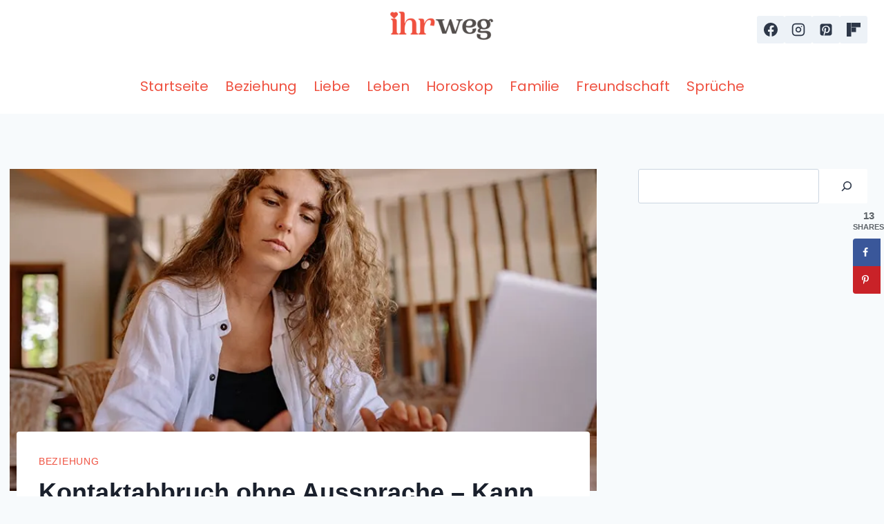

--- FILE ---
content_type: text/html; charset=UTF-8
request_url: https://ihrweg.com/beziehung/kontaktabbruch-ohne-aussprache/
body_size: 33004
content:
<!doctype html>
<html lang="en-US" class="no-js" itemtype="https://schema.org/Blog" itemscope>
<head>
	<meta charset="UTF-8">
	<meta name="viewport" content="width=device-width, initial-scale=1, minimum-scale=1">
	<meta name='robots' content='index, follow, max-image-preview:large, max-snippet:-1, max-video-preview:-1' />
	<style>img:is([sizes="auto" i], [sizes^="auto," i]) { contain-intrinsic-size: 3000px 1500px }</style>
	
	<!-- This site is optimized with the Yoast SEO Premium plugin v26.4 (Yoast SEO v26.4) - https://yoast.com/wordpress/plugins/seo/ -->
	<title>Kontaktabbruch ohne Aussprache - Kann es schlimmer enden?</title>
	<meta name="description" content="Ein Kontaktabbruch ohne Aussprache hat seine Gründe. Hier erfährst du, welche das sind!" />
	<link rel="canonical" href="https://ihrweg.com/beziehung/kontaktabbruch-ohne-aussprache/" />
	<meta name="author" content="Sofia Müller" />
	<meta name="twitter:label1" content="Written by" />
	<meta name="twitter:data1" content="Sofia Müller" />
	<meta name="twitter:label2" content="Est. reading time" />
	<meta name="twitter:data2" content="16 minutes" />
	<script type="application/ld+json" class="yoast-schema-graph">{"@context":"https://schema.org","@graph":[{"@type":"Article","@id":"https://ihrweg.com/beziehung/kontaktabbruch-ohne-aussprache/#article","isPartOf":{"@id":"https://ihrweg.com/beziehung/kontaktabbruch-ohne-aussprache/"},"author":{"name":"Sofia Müller","@id":"https://ihrweg.com/#/schema/person/c0f9e72452c55d01d6b92860a8a9197a"},"headline":"Kontaktabbruch ohne Aussprache &#8211; Kann es schlimmer enden?","datePublished":"2020-09-22T20:27:37+00:00","dateModified":"2022-06-03T14:32:15+00:00","mainEntityOfPage":{"@id":"https://ihrweg.com/beziehung/kontaktabbruch-ohne-aussprache/"},"wordCount":2966,"commentCount":0,"publisher":{"@id":"https://ihrweg.com/#organization"},"image":{"@id":"https://ihrweg.com/beziehung/kontaktabbruch-ohne-aussprache/#primaryimage"},"thumbnailUrl":"https://ihrweg.com/wp-content/uploads/2020/09/Kontaktabbruch-Ohne-Aussprache-Kann-Es-Schlimmer-Enden.jpg","articleSection":["Beziehung"],"inLanguage":"en-US","potentialAction":[{"@type":"CommentAction","name":"Comment","target":["https://ihrweg.com/beziehung/kontaktabbruch-ohne-aussprache/#respond"]}]},{"@type":"WebPage","@id":"https://ihrweg.com/beziehung/kontaktabbruch-ohne-aussprache/","url":"https://ihrweg.com/beziehung/kontaktabbruch-ohne-aussprache/","name":"Kontaktabbruch ohne Aussprache - Kann es schlimmer enden?","isPartOf":{"@id":"https://ihrweg.com/#website"},"primaryImageOfPage":{"@id":"https://ihrweg.com/beziehung/kontaktabbruch-ohne-aussprache/#primaryimage"},"image":{"@id":"https://ihrweg.com/beziehung/kontaktabbruch-ohne-aussprache/#primaryimage"},"thumbnailUrl":"https://ihrweg.com/wp-content/uploads/2020/09/Kontaktabbruch-Ohne-Aussprache-Kann-Es-Schlimmer-Enden.jpg","datePublished":"2020-09-22T20:27:37+00:00","dateModified":"2022-06-03T14:32:15+00:00","description":"Ein Kontaktabbruch ohne Aussprache hat seine Gründe. Hier erfährst du, welche das sind!","breadcrumb":{"@id":"https://ihrweg.com/beziehung/kontaktabbruch-ohne-aussprache/#breadcrumb"},"inLanguage":"en-US","potentialAction":[{"@type":"ReadAction","target":["https://ihrweg.com/beziehung/kontaktabbruch-ohne-aussprache/"]}]},{"@type":"ImageObject","inLanguage":"en-US","@id":"https://ihrweg.com/beziehung/kontaktabbruch-ohne-aussprache/#primaryimage","url":"https://ihrweg.com/wp-content/uploads/2020/09/Kontaktabbruch-Ohne-Aussprache-Kann-Es-Schlimmer-Enden.jpg","contentUrl":"https://ihrweg.com/wp-content/uploads/2020/09/Kontaktabbruch-Ohne-Aussprache-Kann-Es-Schlimmer-Enden.jpg","width":800,"height":533,"caption":"Eine besorgte Frau überprüft ihr Telefon, während sie vor dem Laptop sitzt"},{"@type":"BreadcrumbList","@id":"https://ihrweg.com/beziehung/kontaktabbruch-ohne-aussprache/#breadcrumb","itemListElement":[{"@type":"ListItem","position":1,"name":"Home","item":"https://ihrweg.com/"},{"@type":"ListItem","position":2,"name":"Kontaktabbruch ohne Aussprache &#8211; Kann es schlimmer enden?"}]},{"@type":"WebSite","@id":"https://ihrweg.com/#website","url":"https://ihrweg.com/","name":"","description":"Jeden Schritt mit Selbstbewusstsein setzen","publisher":{"@id":"https://ihrweg.com/#organization"},"potentialAction":[{"@type":"SearchAction","target":{"@type":"EntryPoint","urlTemplate":"https://ihrweg.com/?s={search_term_string}"},"query-input":{"@type":"PropertyValueSpecification","valueRequired":true,"valueName":"search_term_string"}}],"inLanguage":"en-US"},{"@type":"Organization","@id":"https://ihrweg.com/#organization","name":"Ihr Weg","url":"https://ihrweg.com/","logo":{"@type":"ImageObject","inLanguage":"en-US","@id":"https://ihrweg.com/#/schema/logo/image/","url":"https://ihrweg.com/wp-content/uploads/2021/11/IW-logo-2.jpg","contentUrl":"https://ihrweg.com/wp-content/uploads/2021/11/IW-logo-2.jpg","width":500,"height":122,"caption":"Ihr Weg"},"image":{"@id":"https://ihrweg.com/#/schema/logo/image/"},"sameAs":["https://www.facebook.com/ihrwegcom","https://www.pinterest.de/ihrweg/"]},{"@type":"Person","@id":"https://ihrweg.com/#/schema/person/c0f9e72452c55d01d6b92860a8a9197a","name":"Sofia Müller","image":{"@type":"ImageObject","inLanguage":"en-US","@id":"https://ihrweg.com/#/schema/person/image/","url":"https://secure.gravatar.com/avatar/0a6ce1cdb49c57eb78ab5472beeffc7a0aad546ff0bc9ec70ac8cb32ba10e150?s=96&d=mm&r=g","contentUrl":"https://secure.gravatar.com/avatar/0a6ce1cdb49c57eb78ab5472beeffc7a0aad546ff0bc9ec70ac8cb32ba10e150?s=96&d=mm&r=g","caption":"Sofia Müller"},"description":"Die Beziehungsberaterin Sofia Müller kam zu dem Schluss, dass sie durch ihre Artikel und Bücher mehr Menschen erreichen und ihnen helfen kann, und gründete so ihren Blog Ihr Weg.","url":"https://ihrweg.com/author/sofia/"}]}</script>
	<!-- / Yoast SEO Premium plugin. -->


<!-- Hubbub v.1.36.1 https://morehubbub.com/ -->
<meta property="og:locale" content="en_US" />
<meta property="og:type" content="article" />
<meta property="og:title" content="Kontaktabbruch ohne Aussprache - Kann es schlimmer enden?" />
<meta property="og:description" content="Ein Kontaktabbruch ohne Aussprache hat seine Gründe. Hier erfährst du, welche das sind!" />
<meta property="og:url" content="https://ihrweg.com/beziehung/kontaktabbruch-ohne-aussprache/" />
<meta property="og:site_name" content="" />
<meta property="og:updated_time" content="2022-06-03T14:32:15+00:00" />
<meta property="article:published_time" content="2020-09-22T20:27:37+00:00" />
<meta property="article:modified_time" content="2022-06-03T14:32:15+00:00" />
<meta name="twitter:card" content="summary_large_image" />
<meta name="twitter:title" content="Kontaktabbruch ohne Aussprache - Kann es schlimmer enden?" />
<meta name="twitter:description" content="Ein Kontaktabbruch ohne Aussprache hat seine Gründe. Hier erfährst du, welche das sind!" />
<meta class="flipboard-article" content="Ein Kontaktabbruch ohne Aussprache hat seine Gründe. Hier erfährst du, welche das sind!" />
<meta property="og:image" content="https://ihrweg.com/wp-content/uploads/2020/09/Kontaktabbruch-Ohne-Aussprache-Kann-Es-Schlimmer-Enden.jpg" />
<meta name="twitter:image" content="https://ihrweg.com/wp-content/uploads/2020/09/Kontaktabbruch-Ohne-Aussprache-Kann-Es-Schlimmer-Enden.jpg" />
<meta property="og:image:width" content="800" />
<meta property="og:image:height" content="533" />
<!-- Hubbub v.1.36.1 https://morehubbub.com/ -->
<link rel='dns-prefetch' href='//scripts.mediavine.com' />
<link rel='dns-prefetch' href='//www.googletagmanager.com' />
<link rel="alternate" type="application/rss+xml" title=" &raquo; Feed" href="https://ihrweg.com/feed/" />
<link rel="alternate" type="application/rss+xml" title=" &raquo; Comments Feed" href="https://ihrweg.com/comments/feed/" />
			<script>document.documentElement.classList.remove( 'no-js' );</script>
			<link rel="alternate" type="application/rss+xml" title=" &raquo; Kontaktabbruch ohne Aussprache &#8211; Kann es schlimmer enden? Comments Feed" href="https://ihrweg.com/beziehung/kontaktabbruch-ohne-aussprache/feed/" />
<script>
window._wpemojiSettings = {"baseUrl":"https:\/\/s.w.org\/images\/core\/emoji\/16.0.1\/72x72\/","ext":".png","svgUrl":"https:\/\/s.w.org\/images\/core\/emoji\/16.0.1\/svg\/","svgExt":".svg","source":{"concatemoji":"https:\/\/ihrweg.com\/wp-includes\/js\/wp-emoji-release.min.js?ver=6.8.3"}};
/*! This file is auto-generated */
!function(s,n){var o,i,e;function c(e){try{var t={supportTests:e,timestamp:(new Date).valueOf()};sessionStorage.setItem(o,JSON.stringify(t))}catch(e){}}function p(e,t,n){e.clearRect(0,0,e.canvas.width,e.canvas.height),e.fillText(t,0,0);var t=new Uint32Array(e.getImageData(0,0,e.canvas.width,e.canvas.height).data),a=(e.clearRect(0,0,e.canvas.width,e.canvas.height),e.fillText(n,0,0),new Uint32Array(e.getImageData(0,0,e.canvas.width,e.canvas.height).data));return t.every(function(e,t){return e===a[t]})}function u(e,t){e.clearRect(0,0,e.canvas.width,e.canvas.height),e.fillText(t,0,0);for(var n=e.getImageData(16,16,1,1),a=0;a<n.data.length;a++)if(0!==n.data[a])return!1;return!0}function f(e,t,n,a){switch(t){case"flag":return n(e,"\ud83c\udff3\ufe0f\u200d\u26a7\ufe0f","\ud83c\udff3\ufe0f\u200b\u26a7\ufe0f")?!1:!n(e,"\ud83c\udde8\ud83c\uddf6","\ud83c\udde8\u200b\ud83c\uddf6")&&!n(e,"\ud83c\udff4\udb40\udc67\udb40\udc62\udb40\udc65\udb40\udc6e\udb40\udc67\udb40\udc7f","\ud83c\udff4\u200b\udb40\udc67\u200b\udb40\udc62\u200b\udb40\udc65\u200b\udb40\udc6e\u200b\udb40\udc67\u200b\udb40\udc7f");case"emoji":return!a(e,"\ud83e\udedf")}return!1}function g(e,t,n,a){var r="undefined"!=typeof WorkerGlobalScope&&self instanceof WorkerGlobalScope?new OffscreenCanvas(300,150):s.createElement("canvas"),o=r.getContext("2d",{willReadFrequently:!0}),i=(o.textBaseline="top",o.font="600 32px Arial",{});return e.forEach(function(e){i[e]=t(o,e,n,a)}),i}function t(e){var t=s.createElement("script");t.src=e,t.defer=!0,s.head.appendChild(t)}"undefined"!=typeof Promise&&(o="wpEmojiSettingsSupports",i=["flag","emoji"],n.supports={everything:!0,everythingExceptFlag:!0},e=new Promise(function(e){s.addEventListener("DOMContentLoaded",e,{once:!0})}),new Promise(function(t){var n=function(){try{var e=JSON.parse(sessionStorage.getItem(o));if("object"==typeof e&&"number"==typeof e.timestamp&&(new Date).valueOf()<e.timestamp+604800&&"object"==typeof e.supportTests)return e.supportTests}catch(e){}return null}();if(!n){if("undefined"!=typeof Worker&&"undefined"!=typeof OffscreenCanvas&&"undefined"!=typeof URL&&URL.createObjectURL&&"undefined"!=typeof Blob)try{var e="postMessage("+g.toString()+"("+[JSON.stringify(i),f.toString(),p.toString(),u.toString()].join(",")+"));",a=new Blob([e],{type:"text/javascript"}),r=new Worker(URL.createObjectURL(a),{name:"wpTestEmojiSupports"});return void(r.onmessage=function(e){c(n=e.data),r.terminate(),t(n)})}catch(e){}c(n=g(i,f,p,u))}t(n)}).then(function(e){for(var t in e)n.supports[t]=e[t],n.supports.everything=n.supports.everything&&n.supports[t],"flag"!==t&&(n.supports.everythingExceptFlag=n.supports.everythingExceptFlag&&n.supports[t]);n.supports.everythingExceptFlag=n.supports.everythingExceptFlag&&!n.supports.flag,n.DOMReady=!1,n.readyCallback=function(){n.DOMReady=!0}}).then(function(){return e}).then(function(){var e;n.supports.everything||(n.readyCallback(),(e=n.source||{}).concatemoji?t(e.concatemoji):e.wpemoji&&e.twemoji&&(t(e.twemoji),t(e.wpemoji)))}))}((window,document),window._wpemojiSettings);
</script>
<style id='wp-emoji-styles-inline-css'>

	img.wp-smiley, img.emoji {
		display: inline !important;
		border: none !important;
		box-shadow: none !important;
		height: 1em !important;
		width: 1em !important;
		margin: 0 0.07em !important;
		vertical-align: -0.1em !important;
		background: none !important;
		padding: 0 !important;
	}
</style>
<link rel='stylesheet' id='wp-block-library-css' href='https://ihrweg.com/wp-includes/css/dist/block-library/style.min.css?ver=6.8.3' media='all' />
<style id='classic-theme-styles-inline-css'>
/*! This file is auto-generated */
.wp-block-button__link{color:#fff;background-color:#32373c;border-radius:9999px;box-shadow:none;text-decoration:none;padding:calc(.667em + 2px) calc(1.333em + 2px);font-size:1.125em}.wp-block-file__button{background:#32373c;color:#fff;text-decoration:none}
</style>
<style id='global-styles-inline-css'>
:root{--wp--preset--aspect-ratio--square: 1;--wp--preset--aspect-ratio--4-3: 4/3;--wp--preset--aspect-ratio--3-4: 3/4;--wp--preset--aspect-ratio--3-2: 3/2;--wp--preset--aspect-ratio--2-3: 2/3;--wp--preset--aspect-ratio--16-9: 16/9;--wp--preset--aspect-ratio--9-16: 9/16;--wp--preset--color--black: #000000;--wp--preset--color--cyan-bluish-gray: #abb8c3;--wp--preset--color--white: #ffffff;--wp--preset--color--pale-pink: #f78da7;--wp--preset--color--vivid-red: #cf2e2e;--wp--preset--color--luminous-vivid-orange: #ff6900;--wp--preset--color--luminous-vivid-amber: #fcb900;--wp--preset--color--light-green-cyan: #7bdcb5;--wp--preset--color--vivid-green-cyan: #00d084;--wp--preset--color--pale-cyan-blue: #8ed1fc;--wp--preset--color--vivid-cyan-blue: #0693e3;--wp--preset--color--vivid-purple: #9b51e0;--wp--preset--color--theme-palette-1: var(--global-palette1);--wp--preset--color--theme-palette-2: var(--global-palette2);--wp--preset--color--theme-palette-3: var(--global-palette3);--wp--preset--color--theme-palette-4: var(--global-palette4);--wp--preset--color--theme-palette-5: var(--global-palette5);--wp--preset--color--theme-palette-6: var(--global-palette6);--wp--preset--color--theme-palette-7: var(--global-palette7);--wp--preset--color--theme-palette-8: var(--global-palette8);--wp--preset--color--theme-palette-9: var(--global-palette9);--wp--preset--color--theme-palette-10: var(--global-palette10);--wp--preset--color--theme-palette-11: var(--global-palette11);--wp--preset--color--theme-palette-12: var(--global-palette12);--wp--preset--color--theme-palette-13: var(--global-palette13);--wp--preset--color--theme-palette-14: var(--global-palette14);--wp--preset--color--theme-palette-15: var(--global-palette15);--wp--preset--gradient--vivid-cyan-blue-to-vivid-purple: linear-gradient(135deg,rgba(6,147,227,1) 0%,rgb(155,81,224) 100%);--wp--preset--gradient--light-green-cyan-to-vivid-green-cyan: linear-gradient(135deg,rgb(122,220,180) 0%,rgb(0,208,130) 100%);--wp--preset--gradient--luminous-vivid-amber-to-luminous-vivid-orange: linear-gradient(135deg,rgba(252,185,0,1) 0%,rgba(255,105,0,1) 100%);--wp--preset--gradient--luminous-vivid-orange-to-vivid-red: linear-gradient(135deg,rgba(255,105,0,1) 0%,rgb(207,46,46) 100%);--wp--preset--gradient--very-light-gray-to-cyan-bluish-gray: linear-gradient(135deg,rgb(238,238,238) 0%,rgb(169,184,195) 100%);--wp--preset--gradient--cool-to-warm-spectrum: linear-gradient(135deg,rgb(74,234,220) 0%,rgb(151,120,209) 20%,rgb(207,42,186) 40%,rgb(238,44,130) 60%,rgb(251,105,98) 80%,rgb(254,248,76) 100%);--wp--preset--gradient--blush-light-purple: linear-gradient(135deg,rgb(255,206,236) 0%,rgb(152,150,240) 100%);--wp--preset--gradient--blush-bordeaux: linear-gradient(135deg,rgb(254,205,165) 0%,rgb(254,45,45) 50%,rgb(107,0,62) 100%);--wp--preset--gradient--luminous-dusk: linear-gradient(135deg,rgb(255,203,112) 0%,rgb(199,81,192) 50%,rgb(65,88,208) 100%);--wp--preset--gradient--pale-ocean: linear-gradient(135deg,rgb(255,245,203) 0%,rgb(182,227,212) 50%,rgb(51,167,181) 100%);--wp--preset--gradient--electric-grass: linear-gradient(135deg,rgb(202,248,128) 0%,rgb(113,206,126) 100%);--wp--preset--gradient--midnight: linear-gradient(135deg,rgb(2,3,129) 0%,rgb(40,116,252) 100%);--wp--preset--font-size--small: var(--global-font-size-small);--wp--preset--font-size--medium: var(--global-font-size-medium);--wp--preset--font-size--large: var(--global-font-size-large);--wp--preset--font-size--x-large: 42px;--wp--preset--font-size--larger: var(--global-font-size-larger);--wp--preset--font-size--xxlarge: var(--global-font-size-xxlarge);--wp--preset--spacing--20: 0.44rem;--wp--preset--spacing--30: 0.67rem;--wp--preset--spacing--40: 1rem;--wp--preset--spacing--50: 1.5rem;--wp--preset--spacing--60: 2.25rem;--wp--preset--spacing--70: 3.38rem;--wp--preset--spacing--80: 5.06rem;--wp--preset--shadow--natural: 6px 6px 9px rgba(0, 0, 0, 0.2);--wp--preset--shadow--deep: 12px 12px 50px rgba(0, 0, 0, 0.4);--wp--preset--shadow--sharp: 6px 6px 0px rgba(0, 0, 0, 0.2);--wp--preset--shadow--outlined: 6px 6px 0px -3px rgba(255, 255, 255, 1), 6px 6px rgba(0, 0, 0, 1);--wp--preset--shadow--crisp: 6px 6px 0px rgba(0, 0, 0, 1);}:where(.is-layout-flex){gap: 0.5em;}:where(.is-layout-grid){gap: 0.5em;}body .is-layout-flex{display: flex;}.is-layout-flex{flex-wrap: wrap;align-items: center;}.is-layout-flex > :is(*, div){margin: 0;}body .is-layout-grid{display: grid;}.is-layout-grid > :is(*, div){margin: 0;}:where(.wp-block-columns.is-layout-flex){gap: 2em;}:where(.wp-block-columns.is-layout-grid){gap: 2em;}:where(.wp-block-post-template.is-layout-flex){gap: 1.25em;}:where(.wp-block-post-template.is-layout-grid){gap: 1.25em;}.has-black-color{color: var(--wp--preset--color--black) !important;}.has-cyan-bluish-gray-color{color: var(--wp--preset--color--cyan-bluish-gray) !important;}.has-white-color{color: var(--wp--preset--color--white) !important;}.has-pale-pink-color{color: var(--wp--preset--color--pale-pink) !important;}.has-vivid-red-color{color: var(--wp--preset--color--vivid-red) !important;}.has-luminous-vivid-orange-color{color: var(--wp--preset--color--luminous-vivid-orange) !important;}.has-luminous-vivid-amber-color{color: var(--wp--preset--color--luminous-vivid-amber) !important;}.has-light-green-cyan-color{color: var(--wp--preset--color--light-green-cyan) !important;}.has-vivid-green-cyan-color{color: var(--wp--preset--color--vivid-green-cyan) !important;}.has-pale-cyan-blue-color{color: var(--wp--preset--color--pale-cyan-blue) !important;}.has-vivid-cyan-blue-color{color: var(--wp--preset--color--vivid-cyan-blue) !important;}.has-vivid-purple-color{color: var(--wp--preset--color--vivid-purple) !important;}.has-black-background-color{background-color: var(--wp--preset--color--black) !important;}.has-cyan-bluish-gray-background-color{background-color: var(--wp--preset--color--cyan-bluish-gray) !important;}.has-white-background-color{background-color: var(--wp--preset--color--white) !important;}.has-pale-pink-background-color{background-color: var(--wp--preset--color--pale-pink) !important;}.has-vivid-red-background-color{background-color: var(--wp--preset--color--vivid-red) !important;}.has-luminous-vivid-orange-background-color{background-color: var(--wp--preset--color--luminous-vivid-orange) !important;}.has-luminous-vivid-amber-background-color{background-color: var(--wp--preset--color--luminous-vivid-amber) !important;}.has-light-green-cyan-background-color{background-color: var(--wp--preset--color--light-green-cyan) !important;}.has-vivid-green-cyan-background-color{background-color: var(--wp--preset--color--vivid-green-cyan) !important;}.has-pale-cyan-blue-background-color{background-color: var(--wp--preset--color--pale-cyan-blue) !important;}.has-vivid-cyan-blue-background-color{background-color: var(--wp--preset--color--vivid-cyan-blue) !important;}.has-vivid-purple-background-color{background-color: var(--wp--preset--color--vivid-purple) !important;}.has-black-border-color{border-color: var(--wp--preset--color--black) !important;}.has-cyan-bluish-gray-border-color{border-color: var(--wp--preset--color--cyan-bluish-gray) !important;}.has-white-border-color{border-color: var(--wp--preset--color--white) !important;}.has-pale-pink-border-color{border-color: var(--wp--preset--color--pale-pink) !important;}.has-vivid-red-border-color{border-color: var(--wp--preset--color--vivid-red) !important;}.has-luminous-vivid-orange-border-color{border-color: var(--wp--preset--color--luminous-vivid-orange) !important;}.has-luminous-vivid-amber-border-color{border-color: var(--wp--preset--color--luminous-vivid-amber) !important;}.has-light-green-cyan-border-color{border-color: var(--wp--preset--color--light-green-cyan) !important;}.has-vivid-green-cyan-border-color{border-color: var(--wp--preset--color--vivid-green-cyan) !important;}.has-pale-cyan-blue-border-color{border-color: var(--wp--preset--color--pale-cyan-blue) !important;}.has-vivid-cyan-blue-border-color{border-color: var(--wp--preset--color--vivid-cyan-blue) !important;}.has-vivid-purple-border-color{border-color: var(--wp--preset--color--vivid-purple) !important;}.has-vivid-cyan-blue-to-vivid-purple-gradient-background{background: var(--wp--preset--gradient--vivid-cyan-blue-to-vivid-purple) !important;}.has-light-green-cyan-to-vivid-green-cyan-gradient-background{background: var(--wp--preset--gradient--light-green-cyan-to-vivid-green-cyan) !important;}.has-luminous-vivid-amber-to-luminous-vivid-orange-gradient-background{background: var(--wp--preset--gradient--luminous-vivid-amber-to-luminous-vivid-orange) !important;}.has-luminous-vivid-orange-to-vivid-red-gradient-background{background: var(--wp--preset--gradient--luminous-vivid-orange-to-vivid-red) !important;}.has-very-light-gray-to-cyan-bluish-gray-gradient-background{background: var(--wp--preset--gradient--very-light-gray-to-cyan-bluish-gray) !important;}.has-cool-to-warm-spectrum-gradient-background{background: var(--wp--preset--gradient--cool-to-warm-spectrum) !important;}.has-blush-light-purple-gradient-background{background: var(--wp--preset--gradient--blush-light-purple) !important;}.has-blush-bordeaux-gradient-background{background: var(--wp--preset--gradient--blush-bordeaux) !important;}.has-luminous-dusk-gradient-background{background: var(--wp--preset--gradient--luminous-dusk) !important;}.has-pale-ocean-gradient-background{background: var(--wp--preset--gradient--pale-ocean) !important;}.has-electric-grass-gradient-background{background: var(--wp--preset--gradient--electric-grass) !important;}.has-midnight-gradient-background{background: var(--wp--preset--gradient--midnight) !important;}.has-small-font-size{font-size: var(--wp--preset--font-size--small) !important;}.has-medium-font-size{font-size: var(--wp--preset--font-size--medium) !important;}.has-large-font-size{font-size: var(--wp--preset--font-size--large) !important;}.has-x-large-font-size{font-size: var(--wp--preset--font-size--x-large) !important;}
:where(.wp-block-post-template.is-layout-flex){gap: 1.25em;}:where(.wp-block-post-template.is-layout-grid){gap: 1.25em;}
:where(.wp-block-columns.is-layout-flex){gap: 2em;}:where(.wp-block-columns.is-layout-grid){gap: 2em;}
:root :where(.wp-block-pullquote){font-size: 1.5em;line-height: 1.6;}
</style>
<link rel='stylesheet' id='kadence-global-css' href='https://ihrweg.com/wp-content/themes/kadence/assets/css/global.min.css?ver=1.4.2' media='all' />
<style id='kadence-global-inline-css'>
/* Kadence Base CSS */
:root{--global-palette1:#2B6CB0;--global-palette2:#215387;--global-palette3:#1A202C;--global-palette4:#2D3748;--global-palette5:#4A5568;--global-palette6:#718096;--global-palette7:#EDF2F7;--global-palette8:#F7FAFC;--global-palette9:#ffffff;--global-palette10:oklch(from var(--global-palette1) calc(l + 0.10 * (1 - l)) calc(c * 1.00) calc(h + 180) / 100%);--global-palette11:#13612e;--global-palette12:#1159af;--global-palette13:#b82105;--global-palette14:#f7630c;--global-palette15:#f5a524;--global-palette9rgb:255, 255, 255;--global-palette-highlight:#c63f32;--global-palette-highlight-alt:#c63f32;--global-palette-highlight-alt2:var(--global-palette9);--global-palette-btn-bg:#c63f32;--global-palette-btn-bg-hover:#c63f32;--global-palette-btn:var(--global-palette9);--global-palette-btn-hover:var(--global-palette9);--global-palette-btn-sec-bg:var(--global-palette7);--global-palette-btn-sec-bg-hover:var(--global-palette2);--global-palette-btn-sec:var(--global-palette3);--global-palette-btn-sec-hover:var(--global-palette9);--global-body-font-family:-apple-system,BlinkMacSystemFont,"Segoe UI",Roboto,Oxygen-Sans,Ubuntu,Cantarell,"Helvetica Neue",sans-serif, "Apple Color Emoji", "Segoe UI Emoji", "Segoe UI Symbol";--global-heading-font-family:inherit;--global-primary-nav-font-family:Poppins, sans-serif;--global-fallback-font:sans-serif;--global-display-fallback-font:sans-serif;--global-content-width:1290px;--global-content-wide-width:calc(1290px + 230px);--global-content-narrow-width:842px;--global-content-edge-padding:1.5rem;--global-content-boxed-padding:2rem;--global-calc-content-width:calc(1290px - var(--global-content-edge-padding) - var(--global-content-edge-padding) );--wp--style--global--content-size:var(--global-calc-content-width);}.wp-site-blocks{--global-vw:calc( 100vw - ( 0.5 * var(--scrollbar-offset)));}body{background:var(--global-palette8);}body, input, select, optgroup, textarea{font-style:normal;font-weight:400;font-size:20px;line-height:1.6;font-family:var(--global-body-font-family);color:var(--global-palette4);}.content-bg, body.content-style-unboxed .site{background:var(--global-palette9);}h1,h2,h3,h4,h5,h6{font-family:var(--global-heading-font-family);}h1{font-style:normal;font-weight:700;font-size:36px;line-height:1.5;color:var(--global-palette3);}h2{font-weight:700;font-size:28px;line-height:1.5;color:var(--global-palette3);}h3{font-weight:700;font-size:24px;line-height:1.5;color:var(--global-palette3);}h4{font-weight:700;font-size:22px;line-height:1.5;color:var(--global-palette4);}h5{font-weight:700;font-size:20px;line-height:1.5;color:var(--global-palette4);}h6{font-weight:700;font-size:18px;line-height:1.5;color:var(--global-palette5);}.entry-hero .kadence-breadcrumbs{max-width:1290px;}.site-container, .site-header-row-layout-contained, .site-footer-row-layout-contained, .entry-hero-layout-contained, .comments-area, .alignfull > .wp-block-cover__inner-container, .alignwide > .wp-block-cover__inner-container{max-width:var(--global-content-width);}.content-width-narrow .content-container.site-container, .content-width-narrow .hero-container.site-container{max-width:var(--global-content-narrow-width);}@media all and (min-width: 1520px){.wp-site-blocks .content-container  .alignwide{margin-left:-115px;margin-right:-115px;width:unset;max-width:unset;}}@media all and (min-width: 1102px){.content-width-narrow .wp-site-blocks .content-container .alignwide{margin-left:-130px;margin-right:-130px;width:unset;max-width:unset;}}.content-style-boxed .wp-site-blocks .entry-content .alignwide{margin-left:calc( -1 * var( --global-content-boxed-padding ) );margin-right:calc( -1 * var( --global-content-boxed-padding ) );}.content-area{margin-top:5rem;margin-bottom:5rem;}@media all and (max-width: 1024px){.content-area{margin-top:3rem;margin-bottom:3rem;}}@media all and (max-width: 767px){.content-area{margin-top:2rem;margin-bottom:2rem;}}@media all and (max-width: 1024px){:root{--global-content-boxed-padding:2rem;}}@media all and (max-width: 767px){:root{--global-content-boxed-padding:1.5rem;}}.entry-content-wrap{padding:2rem;}@media all and (max-width: 1024px){.entry-content-wrap{padding:2rem;}}@media all and (max-width: 767px){.entry-content-wrap{padding:1.5rem;}}.entry.single-entry{box-shadow:0px 15px 15px -10px rgba(0,0,0,0.05);}.entry.loop-entry{box-shadow:0px 15px 15px -10px rgba(0,0,0,0.05);}.loop-entry .entry-content-wrap{padding:2rem;}@media all and (max-width: 1024px){.loop-entry .entry-content-wrap{padding:2rem;}}@media all and (max-width: 767px){.loop-entry .entry-content-wrap{padding:1.5rem;}}.primary-sidebar.widget-area .widget{margin-bottom:1.5em;color:var(--global-palette4);}.primary-sidebar.widget-area .widget-title{font-weight:700;font-size:20px;line-height:1.5;color:var(--global-palette3);}button, .button, .wp-block-button__link, input[type="button"], input[type="reset"], input[type="submit"], .fl-button, .elementor-button-wrapper .elementor-button, .wc-block-components-checkout-place-order-button, .wc-block-cart__submit{box-shadow:0px 0px 0px -7px rgba(0,0,0,0);}button:hover, button:focus, button:active, .button:hover, .button:focus, .button:active, .wp-block-button__link:hover, .wp-block-button__link:focus, .wp-block-button__link:active, input[type="button"]:hover, input[type="button"]:focus, input[type="button"]:active, input[type="reset"]:hover, input[type="reset"]:focus, input[type="reset"]:active, input[type="submit"]:hover, input[type="submit"]:focus, input[type="submit"]:active, .elementor-button-wrapper .elementor-button:hover, .elementor-button-wrapper .elementor-button:focus, .elementor-button-wrapper .elementor-button:active, .wc-block-cart__submit:hover{box-shadow:0px 15px 25px -7px rgba(0,0,0,0.1);}.kb-button.kb-btn-global-outline.kb-btn-global-inherit{padding-top:calc(px - 2px);padding-right:calc(px - 2px);padding-bottom:calc(px - 2px);padding-left:calc(px - 2px);}@media all and (min-width: 1025px){.transparent-header .entry-hero .entry-hero-container-inner{padding-top:calc(0px + 80px);}}@media all and (max-width: 1024px){.mobile-transparent-header .entry-hero .entry-hero-container-inner{padding-top:80px;}}@media all and (max-width: 767px){.mobile-transparent-header .entry-hero .entry-hero-container-inner{padding-top:80px;}}.comment-metadata a:not(.comment-edit-link), .comment-body .edit-link:before{display:none;}.post-title .entry-taxonomies, .post-title .entry-taxonomies a{font-style:normal;font-weight:400;color:#ef5241;}.post-title .entry-taxonomies a:hover{color:#f5a623;}.post-title .entry-taxonomies .category-style-pill a{background:#ef5241;}.post-title .entry-taxonomies .category-style-pill a:hover{background:#f5a623;}.entry-hero.post-hero-section .entry-header{min-height:200px;}
/* Kadence Header CSS */
@media all and (max-width: 1024px){.mobile-transparent-header #masthead{position:absolute;left:0px;right:0px;z-index:100;}.kadence-scrollbar-fixer.mobile-transparent-header #masthead{right:var(--scrollbar-offset,0);}.mobile-transparent-header #masthead, .mobile-transparent-header .site-top-header-wrap .site-header-row-container-inner, .mobile-transparent-header .site-main-header-wrap .site-header-row-container-inner, .mobile-transparent-header .site-bottom-header-wrap .site-header-row-container-inner{background:transparent;}.site-header-row-tablet-layout-fullwidth, .site-header-row-tablet-layout-standard{padding:0px;}}@media all and (min-width: 1025px){.transparent-header #masthead{position:absolute;left:0px;right:0px;z-index:100;}.transparent-header.kadence-scrollbar-fixer #masthead{right:var(--scrollbar-offset,0);}.transparent-header #masthead, .transparent-header .site-top-header-wrap .site-header-row-container-inner, .transparent-header .site-main-header-wrap .site-header-row-container-inner, .transparent-header .site-bottom-header-wrap .site-header-row-container-inner{background:transparent;}}.site-branding a.brand img{max-width:200px;}.site-branding a.brand img.svg-logo-image{width:200px;}.site-branding{padding:0px 0px 0px 0px;}.site-branding .site-title{font-weight:700;font-size:26px;line-height:1.2;color:var(--global-palette3);}#masthead, #masthead .kadence-sticky-header.item-is-fixed:not(.item-at-start):not(.site-header-row-container):not(.site-main-header-wrap), #masthead .kadence-sticky-header.item-is-fixed:not(.item-at-start) > .site-header-row-container-inner{background:#ffffff;}.site-main-header-inner-wrap{min-height:80px;}.site-top-header-inner-wrap{min-height:0px;}.header-navigation[class*="header-navigation-style-underline"] .header-menu-container.primary-menu-container>ul>li>a:after{width:calc( 100% - 1.2em);}.main-navigation .primary-menu-container > ul > li.menu-item > a{padding-left:calc(1.2em / 2);padding-right:calc(1.2em / 2);padding-top:0.6em;padding-bottom:0.6em;color:#ef5241;}.main-navigation .primary-menu-container > ul > li.menu-item .dropdown-nav-special-toggle{right:calc(1.2em / 2);}.main-navigation .primary-menu-container > ul li.menu-item > a{font-style:normal;font-weight:normal;font-family:var(--global-primary-nav-font-family);}.main-navigation .primary-menu-container > ul > li.menu-item > a:hover{color:#f5a623;}.main-navigation .primary-menu-container > ul > li.menu-item.current-menu-item > a{color:var(--global-palette3);}.header-navigation .header-menu-container ul ul.sub-menu, .header-navigation .header-menu-container ul ul.submenu{background:var(--global-palette3);box-shadow:0px 2px 13px 0px rgba(0,0,0,0.1);}.header-navigation .header-menu-container ul ul li.menu-item, .header-menu-container ul.menu > li.kadence-menu-mega-enabled > ul > li.menu-item > a{border-bottom:1px solid rgba(255,255,255,0.1);border-radius:0px 0px 0px 0px;}.header-navigation .header-menu-container ul ul li.menu-item > a{width:200px;padding-top:1em;padding-bottom:1em;color:var(--global-palette8);font-size:12px;}.header-navigation .header-menu-container ul ul li.menu-item > a:hover{color:var(--global-palette9);background:var(--global-palette4);border-radius:0px 0px 0px 0px;}.header-navigation .header-menu-container ul ul li.menu-item.current-menu-item > a{color:var(--global-palette9);background:var(--global-palette4);border-radius:0px 0px 0px 0px;}.mobile-toggle-open-container .menu-toggle-open, .mobile-toggle-open-container .menu-toggle-open:focus{color:var(--global-palette5);padding:0.4em 0.6em 0.4em 0.6em;font-size:14px;}.mobile-toggle-open-container .menu-toggle-open.menu-toggle-style-bordered{border:1px solid currentColor;}.mobile-toggle-open-container .menu-toggle-open .menu-toggle-icon{font-size:20px;}.mobile-toggle-open-container .menu-toggle-open:hover, .mobile-toggle-open-container .menu-toggle-open:focus-visible{color:var(--global-palette-highlight);}.mobile-navigation ul li{font-size:14px;}.mobile-navigation ul li a{padding-top:1em;padding-bottom:1em;}.mobile-navigation ul li > a, .mobile-navigation ul li.menu-item-has-children > .drawer-nav-drop-wrap{color:var(--global-palette8);}.mobile-navigation ul li.current-menu-item > a, .mobile-navigation ul li.current-menu-item.menu-item-has-children > .drawer-nav-drop-wrap{color:var(--global-palette-highlight);}.mobile-navigation ul li.menu-item-has-children .drawer-nav-drop-wrap, .mobile-navigation ul li:not(.menu-item-has-children) a{border-bottom:1px solid rgba(255,255,255,0.1);}.mobile-navigation:not(.drawer-navigation-parent-toggle-true) ul li.menu-item-has-children .drawer-nav-drop-wrap button{border-left:1px solid rgba(255,255,255,0.1);}#mobile-drawer .drawer-header .drawer-toggle{padding:0.6em 0.15em 0.6em 0.15em;font-size:24px;}.header-social-wrap .header-social-inner-wrap{font-size:1em;gap:0.3em;}.header-social-wrap .header-social-inner-wrap .social-button{border:2px none transparent;border-radius:3px;}
/* Kadence Footer CSS */
.site-bottom-footer-inner-wrap{padding-top:30px;padding-bottom:30px;grid-column-gap:30px;}.site-bottom-footer-inner-wrap .widget{margin-bottom:30px;}.site-bottom-footer-inner-wrap .site-footer-section:not(:last-child):after{right:calc(-30px / 2);}
/* Kadence Pro Header CSS */
.header-navigation-dropdown-direction-left ul ul.submenu, .header-navigation-dropdown-direction-left ul ul.sub-menu{right:0px;left:auto;}.rtl .header-navigation-dropdown-direction-right ul ul.submenu, .rtl .header-navigation-dropdown-direction-right ul ul.sub-menu{left:0px;right:auto;}.header-account-button .nav-drop-title-wrap > .kadence-svg-iconset, .header-account-button > .kadence-svg-iconset{font-size:1.2em;}.site-header-item .header-account-button .nav-drop-title-wrap, .site-header-item .header-account-wrap > .header-account-button{display:flex;align-items:center;}.header-account-style-icon_label .header-account-label{padding-left:5px;}.header-account-style-label_icon .header-account-label{padding-right:5px;}.site-header-item .header-account-wrap .header-account-button{text-decoration:none;box-shadow:none;color:inherit;background:transparent;padding:0.6em 0em 0.6em 0em;}.header-mobile-account-wrap .header-account-button .nav-drop-title-wrap > .kadence-svg-iconset, .header-mobile-account-wrap .header-account-button > .kadence-svg-iconset{font-size:1.2em;}.header-mobile-account-wrap .header-account-button .nav-drop-title-wrap, .header-mobile-account-wrap > .header-account-button{display:flex;align-items:center;}.header-mobile-account-wrap.header-account-style-icon_label .header-account-label{padding-left:5px;}.header-mobile-account-wrap.header-account-style-label_icon .header-account-label{padding-right:5px;}.header-mobile-account-wrap .header-account-button{text-decoration:none;box-shadow:none;color:inherit;background:transparent;padding:0.6em 0em 0.6em 0em;}#login-drawer .drawer-inner .drawer-content{display:flex;justify-content:center;align-items:center;position:absolute;top:0px;bottom:0px;left:0px;right:0px;padding:0px;}#loginform p label{display:block;}#login-drawer #loginform{width:100%;}#login-drawer #loginform input{width:100%;}#login-drawer #loginform input[type="checkbox"]{width:auto;}#login-drawer .drawer-inner .drawer-header{position:relative;z-index:100;}#login-drawer .drawer-content_inner.widget_login_form_inner{padding:2em;width:100%;max-width:350px;border-radius:.25rem;background:var(--global-palette9);color:var(--global-palette4);}#login-drawer .lost_password a{color:var(--global-palette6);}#login-drawer .lost_password, #login-drawer .register-field{text-align:center;}#login-drawer .widget_login_form_inner p{margin-top:1.2em;margin-bottom:0em;}#login-drawer .widget_login_form_inner p:first-child{margin-top:0em;}#login-drawer .widget_login_form_inner label{margin-bottom:0.5em;}#login-drawer hr.register-divider{margin:1.2em 0;border-width:1px;}#login-drawer .register-field{font-size:90%;}@media all and (min-width: 1025px){#login-drawer hr.register-divider.hide-desktop{display:none;}#login-drawer p.register-field.hide-desktop{display:none;}}@media all and (max-width: 1024px){#login-drawer hr.register-divider.hide-mobile{display:none;}#login-drawer p.register-field.hide-mobile{display:none;}}@media all and (max-width: 767px){#login-drawer hr.register-divider.hide-mobile{display:none;}#login-drawer p.register-field.hide-mobile{display:none;}}.tertiary-navigation .tertiary-menu-container > ul > li.menu-item > a{padding-left:calc(1.2em / 2);padding-right:calc(1.2em / 2);padding-top:0.6em;padding-bottom:0.6em;color:var(--global-palette5);}.tertiary-navigation .tertiary-menu-container > ul > li.menu-item > a:hover{color:var(--global-palette-highlight);}.tertiary-navigation .tertiary-menu-container > ul > li.menu-item.current-menu-item > a{color:var(--global-palette3);}.header-navigation[class*="header-navigation-style-underline"] .header-menu-container.tertiary-menu-container>ul>li>a:after{width:calc( 100% - 1.2em);}.quaternary-navigation .quaternary-menu-container > ul > li.menu-item > a{padding-left:calc(1.2em / 2);padding-right:calc(1.2em / 2);padding-top:0.6em;padding-bottom:0.6em;color:var(--global-palette5);}.quaternary-navigation .quaternary-menu-container > ul > li.menu-item > a:hover{color:var(--global-palette-highlight);}.quaternary-navigation .quaternary-menu-container > ul > li.menu-item.current-menu-item > a{color:var(--global-palette3);}.header-navigation[class*="header-navigation-style-underline"] .header-menu-container.quaternary-menu-container>ul>li>a:after{width:calc( 100% - 1.2em);}#main-header .header-divider{border-right:1px solid var(--global-palette6);height:50%;}#main-header .header-divider2{border-right:1px solid var(--global-palette6);height:50%;}#main-header .header-divider3{border-right:1px solid var(--global-palette6);height:50%;}#mobile-header .header-mobile-divider, #mobile-drawer .header-mobile-divider{border-right:1px solid var(--global-palette6);height:50%;}#mobile-drawer .header-mobile-divider{border-top:1px solid var(--global-palette6);width:50%;}#mobile-header .header-mobile-divider2{border-right:1px solid var(--global-palette6);height:50%;}#mobile-drawer .header-mobile-divider2{border-top:1px solid var(--global-palette6);width:50%;}.header-item-search-bar form ::-webkit-input-placeholder{color:currentColor;opacity:0.5;}.header-item-search-bar form ::placeholder{color:currentColor;opacity:0.5;}.header-search-bar form{max-width:100%;width:240px;}.header-mobile-search-bar form{max-width:calc(100vw - var(--global-sm-spacing) - var(--global-sm-spacing));width:240px;}.header-widget-lstyle-normal .header-widget-area-inner a:not(.button){text-decoration:underline;}.element-contact-inner-wrap{display:flex;flex-wrap:wrap;align-items:center;margin-top:-0.6em;margin-left:calc(-0.6em / 2);margin-right:calc(-0.6em / 2);}.element-contact-inner-wrap .header-contact-item{display:inline-flex;flex-wrap:wrap;align-items:center;margin-top:0.6em;margin-left:calc(0.6em / 2);margin-right:calc(0.6em / 2);}.element-contact-inner-wrap .header-contact-item .kadence-svg-iconset{font-size:1em;}.header-contact-item img{display:inline-block;}.header-contact-item .contact-label{margin-left:0.3em;}.rtl .header-contact-item .contact-label{margin-right:0.3em;margin-left:0px;}.header-mobile-contact-wrap .element-contact-inner-wrap{display:flex;flex-wrap:wrap;align-items:center;margin-top:-0.6em;margin-left:calc(-0.6em / 2);margin-right:calc(-0.6em / 2);}.header-mobile-contact-wrap .element-contact-inner-wrap .header-contact-item{display:inline-flex;flex-wrap:wrap;align-items:center;margin-top:0.6em;margin-left:calc(0.6em / 2);margin-right:calc(0.6em / 2);}.header-mobile-contact-wrap .element-contact-inner-wrap .header-contact-item .kadence-svg-iconset{font-size:1em;}#main-header .header-button2{box-shadow:0px 0px 0px -7px rgba(0,0,0,0);}#main-header .header-button2:hover{box-shadow:0px 15px 25px -7px rgba(0,0,0,0.1);}.mobile-header-button2-wrap .mobile-header-button-inner-wrap .mobile-header-button2{border:2px none transparent;box-shadow:0px 0px 0px -7px rgba(0,0,0,0);}.mobile-header-button2-wrap .mobile-header-button-inner-wrap .mobile-header-button2:hover{box-shadow:0px 15px 25px -7px rgba(0,0,0,0.1);}#widget-drawer.popup-drawer-layout-fullwidth .drawer-content .header-widget2, #widget-drawer.popup-drawer-layout-sidepanel .drawer-inner{max-width:400px;}#widget-drawer.popup-drawer-layout-fullwidth .drawer-content .header-widget2{margin:0 auto;}.widget-toggle-open{display:flex;align-items:center;background:transparent;box-shadow:none;}.widget-toggle-open:hover, .widget-toggle-open:focus{border-color:currentColor;background:transparent;box-shadow:none;}.widget-toggle-open .widget-toggle-icon{display:flex;}.widget-toggle-open .widget-toggle-label{padding-right:5px;}.rtl .widget-toggle-open .widget-toggle-label{padding-left:5px;padding-right:0px;}.widget-toggle-open .widget-toggle-label:empty, .rtl .widget-toggle-open .widget-toggle-label:empty{padding-right:0px;padding-left:0px;}.widget-toggle-open-container .widget-toggle-open{color:var(--global-palette5);padding:0.4em 0.6em 0.4em 0.6em;font-size:14px;}.widget-toggle-open-container .widget-toggle-open.widget-toggle-style-bordered{border:1px solid currentColor;}.widget-toggle-open-container .widget-toggle-open .widget-toggle-icon{font-size:20px;}.widget-toggle-open-container .widget-toggle-open:hover, .widget-toggle-open-container .widget-toggle-open:focus{color:var(--global-palette-highlight);}#widget-drawer .header-widget-2style-normal a:not(.button){text-decoration:underline;}#widget-drawer .header-widget-2style-plain a:not(.button){text-decoration:none;}#widget-drawer .header-widget2 .widget-title{color:var(--global-palette9);}#widget-drawer .header-widget2{color:var(--global-palette8);}#widget-drawer .header-widget2 a:not(.button), #widget-drawer .header-widget2 .drawer-sub-toggle{color:var(--global-palette8);}#widget-drawer .header-widget2 a:not(.button):hover, #widget-drawer .header-widget2 .drawer-sub-toggle:hover{color:var(--global-palette9);}#mobile-secondary-site-navigation ul li{font-size:14px;}#mobile-secondary-site-navigation ul li a{padding-top:1em;padding-bottom:1em;}#mobile-secondary-site-navigation ul li > a, #mobile-secondary-site-navigation ul li.menu-item-has-children > .drawer-nav-drop-wrap{color:var(--global-palette8);}#mobile-secondary-site-navigation ul li.current-menu-item > a, #mobile-secondary-site-navigation ul li.current-menu-item.menu-item-has-children > .drawer-nav-drop-wrap{color:var(--global-palette-highlight);}#mobile-secondary-site-navigation ul li.menu-item-has-children .drawer-nav-drop-wrap, #mobile-secondary-site-navigation ul li:not(.menu-item-has-children) a{border-bottom:1px solid rgba(255,255,255,0.1);}#mobile-secondary-site-navigation:not(.drawer-navigation-parent-toggle-true) ul li.menu-item-has-children .drawer-nav-drop-wrap button{border-left:1px solid rgba(255,255,255,0.1);}
</style>
<link rel='stylesheet' id='kadence-header-css' href='https://ihrweg.com/wp-content/themes/kadence/assets/css/header.min.css?ver=1.4.2' media='all' />
<link rel='stylesheet' id='kadence-content-css' href='https://ihrweg.com/wp-content/themes/kadence/assets/css/content.min.css?ver=1.4.2' media='all' />
<link rel='stylesheet' id='kadence-sidebar-css' href='https://ihrweg.com/wp-content/themes/kadence/assets/css/sidebar.min.css?ver=1.4.2' media='all' />
<link rel='stylesheet' id='kadence-related-posts-css' href='https://ihrweg.com/wp-content/themes/kadence/assets/css/related-posts.min.css?ver=1.4.2' media='all' />
<link rel='stylesheet' id='kad-splide-css' href='https://ihrweg.com/wp-content/themes/kadence/assets/css/kadence-splide.min.css?ver=1.4.2' media='all' />
<link rel='stylesheet' id='kadence-footer-css' href='https://ihrweg.com/wp-content/themes/kadence/assets/css/footer.min.css?ver=1.4.2' media='all' />
<link rel='stylesheet' id='menu-addons-css' href='https://ihrweg.com/wp-content/plugins/kadence-pro/dist/mega-menu/menu-addon.css?ver=1.1.16' media='all' />
<link rel='stylesheet' id='dpsp-frontend-style-pro-css' href='https://ihrweg.com/wp-content/plugins/social-pug/assets/dist/style-frontend-pro.css?ver=1.36.1' media='all' />
<style id='dpsp-frontend-style-pro-inline-css'>

				@media screen and ( max-width : 720px ) {
					.dpsp-content-wrapper.dpsp-hide-on-mobile,
					.dpsp-share-text.dpsp-hide-on-mobile {
						display: none;
					}
					.dpsp-has-spacing .dpsp-networks-btns-wrapper li {
						margin:0 2% 10px 0;
					}
					.dpsp-network-btn.dpsp-has-label:not(.dpsp-has-count) {
						max-height: 40px;
						padding: 0;
						justify-content: center;
					}
					.dpsp-content-wrapper.dpsp-size-small .dpsp-network-btn.dpsp-has-label:not(.dpsp-has-count){
						max-height: 32px;
					}
					.dpsp-content-wrapper.dpsp-size-large .dpsp-network-btn.dpsp-has-label:not(.dpsp-has-count){
						max-height: 46px;
					}
				}
			
			@media screen and ( max-width : 720px ) {
				aside#dpsp-floating-sidebar.dpsp-hide-on-mobile.opened {
					display: none;
				}
			}
			
</style>
<style id='kadence-blocks-global-variables-inline-css'>
:root {--global-kb-font-size-sm:clamp(0.8rem, 0.73rem + 0.217vw, 0.9rem);--global-kb-font-size-md:clamp(1.1rem, 0.995rem + 0.326vw, 1.25rem);--global-kb-font-size-lg:clamp(1.75rem, 1.576rem + 0.543vw, 2rem);--global-kb-font-size-xl:clamp(2.25rem, 1.728rem + 1.63vw, 3rem);--global-kb-font-size-xxl:clamp(2.5rem, 1.456rem + 3.26vw, 4rem);--global-kb-font-size-xxxl:clamp(2.75rem, 0.489rem + 7.065vw, 6rem);}
</style>
<script async="async" fetchpriority="high" data-noptimize="1" data-cfasync="false" src="https://scripts.mediavine.com/tags/ihr-weg.js?ver=6.8.3" id="mv-script-wrapper-js"></script>

<!-- Google tag (gtag.js) snippet added by Site Kit -->
<!-- Google Analytics snippet added by Site Kit -->
<script src="https://www.googletagmanager.com/gtag/js?id=G-T25KWG5KLL" id="google_gtagjs-js" async></script>
<script id="google_gtagjs-js-after">
window.dataLayer = window.dataLayer || [];function gtag(){dataLayer.push(arguments);}
gtag("set","linker",{"domains":["ihrweg.com"]});
gtag("js", new Date());
gtag("set", "developer_id.dZTNiMT", true);
gtag("config", "G-T25KWG5KLL");
 window._googlesitekit = window._googlesitekit || {}; window._googlesitekit.throttledEvents = []; window._googlesitekit.gtagEvent = (name, data) => { var key = JSON.stringify( { name, data } ); if ( !! window._googlesitekit.throttledEvents[ key ] ) { return; } window._googlesitekit.throttledEvents[ key ] = true; setTimeout( () => { delete window._googlesitekit.throttledEvents[ key ]; }, 5 ); gtag( "event", name, { ...data, event_source: "site-kit" } ); };
</script>
<link rel="https://api.w.org/" href="https://ihrweg.com/wp-json/" /><link rel="alternate" title="JSON" type="application/json" href="https://ihrweg.com/wp-json/wp/v2/posts/44546" /><link rel="EditURI" type="application/rsd+xml" title="RSD" href="https://ihrweg.com/xmlrpc.php?rsd" />
<meta name="generator" content="WordPress 6.8.3" />
<link rel='shortlink' href='https://ihrweg.com/?p=44546' />
<link rel="alternate" title="oEmbed (JSON)" type="application/json+oembed" href="https://ihrweg.com/wp-json/oembed/1.0/embed?url=https%3A%2F%2Fihrweg.com%2Fbeziehung%2Fkontaktabbruch-ohne-aussprache%2F" />
<link rel="alternate" title="oEmbed (XML)" type="text/xml+oembed" href="https://ihrweg.com/wp-json/oembed/1.0/embed?url=https%3A%2F%2Fihrweg.com%2Fbeziehung%2Fkontaktabbruch-ohne-aussprache%2F&#038;format=xml" />
<meta name="description" content="Wenn es zum Beziehungsaus kommt, ist es immer schmerzhaft. In den häufigsten Fällen leidet eine Seite immer mehr als die andere, nur selten sind beide Seiten gleich verletzt. Unerwiderte Liebe ist das, wovor sich die meisten Personen fürchten, denn was kann es schlimmeres als unerwiderte Liebe geben? Es gibt eine Sache oder besser gesagt Situation,...">
<meta name="generator" content="Site Kit by Google 1.166.0" /><meta name="google-site-verification" content="vkwqG_Nju5op4lfqqjVBnHk_fCv51IsjMC6TiQEJnTM" />
<script defer data-domain="ihrweg.com" src="https://plausible.io/js/script.js"></script>

<link rel="pingback" href="https://ihrweg.com/xmlrpc.php"><meta name="hubbub-info" description="Hubbub 1.36.1"><meta name="facebook-domain-verification" content="o7218yj04vbr2h3d8vnvavhtjgdkpg" /><style id="kadence-fonts-gfonts-css" media="all">/* devanagari */
@font-face {
  font-family: 'Poppins';
  font-style: normal;
  font-weight: 400;
  font-display: swap;
  src: url(/fonts.gstatic.com/s/poppins/v24/pxiEyp8kv8JHgFVrJJbecnFHGPezSQ.woff2) format('woff2');
  unicode-range: U+0900-097F, U+1CD0-1CF9, U+200C-200D, U+20A8, U+20B9, U+20F0, U+25CC, U+A830-A839, U+A8E0-A8FF, U+11B00-11B09;
}
/* latin-ext */
@font-face {
  font-family: 'Poppins';
  font-style: normal;
  font-weight: 400;
  font-display: swap;
  src: url(/fonts.gstatic.com/s/poppins/v24/pxiEyp8kv8JHgFVrJJnecnFHGPezSQ.woff2) format('woff2');
  unicode-range: U+0100-02BA, U+02BD-02C5, U+02C7-02CC, U+02CE-02D7, U+02DD-02FF, U+0304, U+0308, U+0329, U+1D00-1DBF, U+1E00-1E9F, U+1EF2-1EFF, U+2020, U+20A0-20AB, U+20AD-20C0, U+2113, U+2C60-2C7F, U+A720-A7FF;
}
/* latin */
@font-face {
  font-family: 'Poppins';
  font-style: normal;
  font-weight: 400;
  font-display: swap;
  src: url(/fonts.gstatic.com/s/poppins/v24/pxiEyp8kv8JHgFVrJJfecnFHGPc.woff2) format('woff2');
  unicode-range: U+0000-00FF, U+0131, U+0152-0153, U+02BB-02BC, U+02C6, U+02DA, U+02DC, U+0304, U+0308, U+0329, U+2000-206F, U+20AC, U+2122, U+2191, U+2193, U+2212, U+2215, U+FEFF, U+FFFD;
}
</style>
<link rel="icon" href="https://ihrweg.com/wp-content/uploads/2025/07/cropped-Ihr-1-32x32.png" sizes="32x32" />
<link rel="icon" href="https://ihrweg.com/wp-content/uploads/2025/07/cropped-Ihr-1-192x192.png" sizes="192x192" />
<link rel="apple-touch-icon" href="https://ihrweg.com/wp-content/uploads/2025/07/cropped-Ihr-1-180x180.png" />
<meta name="msapplication-TileImage" content="https://ihrweg.com/wp-content/uploads/2025/07/cropped-Ihr-1-270x270.png" />
		<style id="wp-custom-css">
			/* Mediavine sidebar CSS */
@media only screen and (min-width: 1025px) {
#secondary {
    min-width: 300px !important;
}
}
/* End Mediavine sidebar CSS */		</style>
		</head>

<body class="wp-singular post-template-default single single-post postid-44546 single-format-standard wp-custom-logo wp-embed-responsive wp-theme-kadence footer-on-bottom hide-focus-outline link-style-standard has-sidebar content-title-style-normal content-width-normal content-style-boxed content-vertical-padding-show non-transparent-header mobile-non-transparent-header grow-content-body">
<div id="wrapper" class="site wp-site-blocks">
			<a class="skip-link screen-reader-text scroll-ignore" href="#main">Skip to content</a>
		<header id="masthead" class="site-header" role="banner" itemtype="https://schema.org/WPHeader" itemscope>
	<div id="main-header" class="site-header-wrap">
		<div class="site-header-inner-wrap">
			<div class="site-header-upper-wrap">
				<div class="site-header-upper-inner-wrap">
					<div class="site-top-header-wrap site-header-row-container site-header-focus-item site-header-row-layout-standard" data-section="kadence_customizer_header_top">
	<div class="site-header-row-container-inner">
				<div class="site-container">
			<div class="site-top-header-inner-wrap site-header-row site-header-row-has-sides site-header-row-center-column">
									<div class="site-header-top-section-left site-header-section site-header-section-left">
													<div class="site-header-top-section-left-center site-header-section site-header-section-left-center">
															</div>
												</div>
													<div class="site-header-top-section-center site-header-section site-header-section-center">
						<div class="site-header-item site-header-focus-item" data-section="title_tagline">
	<div class="site-branding branding-layout-standard"><a class="brand has-logo-image" href="https://ihrweg.com/" rel="home"><img width="512" height="218" src="https://ihrweg.com/wp-content/uploads/2025/07/cropped-cropped-Ihr-1.png" class="custom-logo" alt="" decoding="async" fetchpriority="high" srcset="https://ihrweg.com/wp-content/uploads/2025/07/cropped-cropped-Ihr-1.png 512w, https://ihrweg.com/wp-content/uploads/2025/07/cropped-cropped-Ihr-1-300x128.png 300w" sizes="(max-width: 512px) 100vw, 512px" /><div class="site-title-wrap"><p class="site-title"></p></div></a></div></div><!-- data-section="title_tagline" -->
					</div>
													<div class="site-header-top-section-right site-header-section site-header-section-right">
													<div class="site-header-top-section-right-center site-header-section site-header-section-right-center">
															</div>
							<div class="site-header-item site-header-focus-item" data-section="kadence_customizer_header_social">
	<div class="header-social-wrap"><div class="header-social-inner-wrap element-social-inner-wrap social-show-label-false social-style-filled"><a href="https://www.facebook.com/ihrwegcom/" aria-label="Facebook" target="_self" rel="noopener noreferrer"  class="social-button header-social-item social-link-facebook"><span class="kadence-svg-iconset"><svg class="kadence-svg-icon kadence-facebook-svg" fill="currentColor" version="1.1" xmlns="http://www.w3.org/2000/svg" width="32" height="32" viewBox="0 0 32 32"><title>Facebook</title><path d="M31.997 15.999c0-8.836-7.163-15.999-15.999-15.999s-15.999 7.163-15.999 15.999c0 7.985 5.851 14.604 13.499 15.804v-11.18h-4.062v-4.625h4.062v-3.525c0-4.010 2.389-6.225 6.043-6.225 1.75 0 3.581 0.313 3.581 0.313v3.937h-2.017c-1.987 0-2.607 1.233-2.607 2.498v3.001h4.437l-0.709 4.625h-3.728v11.18c7.649-1.2 13.499-7.819 13.499-15.804z"></path>
				</svg></span></a><a href="https://www.instagram.com/dasistihrweg/" aria-label="Instagram" target="_self" rel="noopener noreferrer"  class="social-button header-social-item social-link-instagram"><span class="kadence-svg-iconset"><svg class="kadence-svg-icon kadence-instagram-alt-svg" fill="currentColor" version="1.1" xmlns="http://www.w3.org/2000/svg" width="24" height="24" viewBox="0 0 24 24"><title>Instagram</title><path d="M7 1c-1.657 0-3.158 0.673-4.243 1.757s-1.757 2.586-1.757 4.243v10c0 1.657 0.673 3.158 1.757 4.243s2.586 1.757 4.243 1.757h10c1.657 0 3.158-0.673 4.243-1.757s1.757-2.586 1.757-4.243v-10c0-1.657-0.673-3.158-1.757-4.243s-2.586-1.757-4.243-1.757zM7 3h10c1.105 0 2.103 0.447 2.828 1.172s1.172 1.723 1.172 2.828v10c0 1.105-0.447 2.103-1.172 2.828s-1.723 1.172-2.828 1.172h-10c-1.105 0-2.103-0.447-2.828-1.172s-1.172-1.723-1.172-2.828v-10c0-1.105 0.447-2.103 1.172-2.828s1.723-1.172 2.828-1.172zM16.989 11.223c-0.15-0.972-0.571-1.857-1.194-2.567-0.754-0.861-1.804-1.465-3.009-1.644-0.464-0.074-0.97-0.077-1.477-0.002-1.366 0.202-2.521 0.941-3.282 1.967s-1.133 2.347-0.93 3.712 0.941 2.521 1.967 3.282 2.347 1.133 3.712 0.93 2.521-0.941 3.282-1.967 1.133-2.347 0.93-3.712zM15.011 11.517c0.122 0.82-0.1 1.609-0.558 2.227s-1.15 1.059-1.969 1.18-1.609-0.1-2.227-0.558-1.059-1.15-1.18-1.969 0.1-1.609 0.558-2.227 1.15-1.059 1.969-1.18c0.313-0.046 0.615-0.042 0.87-0.002 0.74 0.11 1.366 0.47 1.818 0.986 0.375 0.428 0.63 0.963 0.72 1.543zM17.5 7.5c0.552 0 1-0.448 1-1s-0.448-1-1-1-1 0.448-1 1 0.448 1 1 1z"></path>
				</svg></span></a><a href="https://de.pinterest.com/ihrweg/" aria-label="Pinterest" target="_self" rel="noopener noreferrer"  class="social-button header-social-item social-link-pinterest"><span class="kadence-svg-iconset"><svg class="kadence-svg-icon kadence-pinterest-svg" fill="currentColor" version="1.1" xmlns="http://www.w3.org/2000/svg" width="24" height="28" viewBox="0 0 24 28"><title>Pinterest</title><path d="M19.5 2c2.484 0 4.5 2.016 4.5 4.5v15c0 2.484-2.016 4.5-4.5 4.5h-11.328c0.516-0.734 1.359-2 1.687-3.281 0 0 0.141-0.531 0.828-3.266 0.422 0.797 1.625 1.484 2.906 1.484 3.813 0 6.406-3.484 6.406-8.141 0-3.516-2.984-6.797-7.516-6.797-5.641 0-8.484 4.047-8.484 7.422 0 2.031 0.781 3.844 2.438 4.531 0.266 0.109 0.516 0 0.594-0.297 0.047-0.203 0.172-0.734 0.234-0.953 0.078-0.297 0.047-0.406-0.172-0.656-0.469-0.578-0.781-1.297-0.781-2.344 0-3 2.25-5.672 5.844-5.672 3.187 0 4.937 1.937 4.937 4.547 0 3.422-1.516 6.312-3.766 6.312-1.234 0-2.172-1.031-1.875-2.297 0.359-1.5 1.047-3.125 1.047-4.203 0-0.969-0.516-1.781-1.594-1.781-1.266 0-2.281 1.313-2.281 3.063 0 0 0 1.125 0.375 1.891-1.297 5.5-1.531 6.469-1.531 6.469-0.344 1.437-0.203 3.109-0.109 3.969h-2.859c-2.484 0-4.5-2.016-4.5-4.5v-15c0-2.484 2.016-4.5 4.5-4.5h15z"></path>
				</svg></span></a><a href="https://flipboard.com/@IhrWeg" aria-label="Flipboard" target="_self" rel="noopener noreferrer"  class="social-button header-social-item social-link-flipboard"><span class="kadence-svg-iconset"><svg class="kadence-svg-icon kadence-flipboard-alt-2-svg" fill="currentColor" width="800px" height="800px" viewBox="0 0 24 24" xmlns="http://www.w3.org/2000/svg"><title>Flipboard</title><path d="m0 0h7.7v24h-7.7zm8.5 8.5h7.8v7.8h-7.8zm0-8.5h15.5v7.7h-15.5z" />
					</svg></span></a></div></div></div><!-- data-section="header_social" -->
					</div>
							</div>
		</div>
	</div>
</div>
<div class="site-main-header-wrap site-header-row-container site-header-focus-item site-header-row-layout-standard" data-section="kadence_customizer_header_main">
	<div class="site-header-row-container-inner">
				<div class="site-container">
			<div class="site-main-header-inner-wrap site-header-row site-header-row-only-center-column site-header-row-center-column">
													<div class="site-header-main-section-center site-header-section site-header-section-center">
						<div class="site-header-item site-header-focus-item site-header-item-main-navigation header-navigation-layout-stretch-false header-navigation-layout-fill-stretch-false" data-section="kadence_customizer_primary_navigation">
		<nav id="site-navigation" class="main-navigation header-navigation hover-to-open nav--toggle-sub header-navigation-style-standard header-navigation-dropdown-animation-none" role="navigation" aria-label="Primary">
			<div class="primary-menu-container header-menu-container">
	<ul id="primary-menu" class="menu"><li id="menu-item-7142" class="menu-item menu-item-type-custom menu-item-object-custom menu-item-home menu-item-7142"><a href="https://ihrweg.com">Startseite</a></li>
<li id="menu-item-7107" class="menu-item menu-item-type-taxonomy menu-item-object-category current-post-ancestor current-menu-parent current-post-parent menu-item-7107"><a href="https://ihrweg.com/category/beziehung/">Beziehung</a></li>
<li id="menu-item-7108" class="menu-item menu-item-type-taxonomy menu-item-object-category menu-item-7108"><a href="https://ihrweg.com/category/liebe/">Liebe</a></li>
<li id="menu-item-7109" class="menu-item menu-item-type-taxonomy menu-item-object-category menu-item-7109"><a href="https://ihrweg.com/category/leben/">Leben</a></li>
<li id="menu-item-7110" class="menu-item menu-item-type-taxonomy menu-item-object-category menu-item-7110"><a href="https://ihrweg.com/category/horoskop/">Horoskop</a></li>
<li id="menu-item-52751" class="menu-item menu-item-type-taxonomy menu-item-object-category menu-item-52751"><a href="https://ihrweg.com/category/familie/">Familie</a></li>
<li id="menu-item-7111" class="menu-item menu-item-type-taxonomy menu-item-object-category menu-item-7111"><a href="https://ihrweg.com/category/freundschaft/">Freundschaft</a></li>
<li id="menu-item-52374" class="menu-item menu-item-type-taxonomy menu-item-object-category menu-item-52374"><a href="https://ihrweg.com/category/sprueche/">Sprüche</a></li>
</ul>		</div>
	</nav><!-- #site-navigation -->
	</div><!-- data-section="primary_navigation" -->
					</div>
											</div>
		</div>
	</div>
</div>
				</div>
			</div>
					</div>
	</div>
	
<div id="mobile-header" class="site-mobile-header-wrap">
	<div class="site-header-inner-wrap">
		<div class="site-header-upper-wrap">
			<div class="site-header-upper-inner-wrap">
			<div class="site-main-header-wrap site-header-focus-item site-header-row-layout-standard site-header-row-tablet-layout-default site-header-row-mobile-layout-default ">
	<div class="site-header-row-container-inner">
		<div class="site-container">
			<div class="site-main-header-inner-wrap site-header-row site-header-row-has-sides site-header-row-no-center">
									<div class="site-header-main-section-left site-header-section site-header-section-left">
						<div class="site-header-item site-header-focus-item" data-section="title_tagline">
	<div class="site-branding mobile-site-branding branding-layout-standard branding-tablet-layout-inherit branding-mobile-layout-inherit"><a class="brand has-logo-image" href="https://ihrweg.com/" rel="home"><img width="512" height="218" src="https://ihrweg.com/wp-content/uploads/2025/07/cropped-cropped-Ihr-1.png" class="custom-logo" alt="" decoding="async" srcset="https://ihrweg.com/wp-content/uploads/2025/07/cropped-cropped-Ihr-1.png 512w, https://ihrweg.com/wp-content/uploads/2025/07/cropped-cropped-Ihr-1-300x128.png 300w" sizes="(max-width: 512px) 100vw, 512px" /><div class="site-title-wrap"><div class="site-title vs-md-false"></div></div></a></div></div><!-- data-section="title_tagline" -->
					</div>
																	<div class="site-header-main-section-right site-header-section site-header-section-right">
						<div class="site-header-item site-header-focus-item site-header-item-navgation-popup-toggle" data-section="kadence_customizer_mobile_trigger">
		<div class="mobile-toggle-open-container">
						<button id="mobile-toggle" class="menu-toggle-open drawer-toggle menu-toggle-style-default" aria-label="Open menu" data-toggle-target="#mobile-drawer" data-toggle-body-class="showing-popup-drawer-from-right" aria-expanded="false" data-set-focus=".menu-toggle-close"
					>
						<span class="menu-toggle-icon"><span class="kadence-svg-iconset"><svg aria-hidden="true" class="kadence-svg-icon kadence-menu-svg" fill="currentColor" version="1.1" xmlns="http://www.w3.org/2000/svg" width="24" height="24" viewBox="0 0 24 24"><title>Toggle Menu</title><path d="M3 13h18c0.552 0 1-0.448 1-1s-0.448-1-1-1h-18c-0.552 0-1 0.448-1 1s0.448 1 1 1zM3 7h18c0.552 0 1-0.448 1-1s-0.448-1-1-1h-18c-0.552 0-1 0.448-1 1s0.448 1 1 1zM3 19h18c0.552 0 1-0.448 1-1s-0.448-1-1-1h-18c-0.552 0-1 0.448-1 1s0.448 1 1 1z"></path>
				</svg></span></span>
		</button>
	</div>
	</div><!-- data-section="mobile_trigger" -->
					</div>
							</div>
		</div>
	</div>
</div>
			</div>
		</div>
			</div>
</div>
</header><!-- #masthead -->

	<main id="inner-wrap" class="wrap kt-clear" role="main">
		<div id="primary" class="content-area">
	<div class="content-container site-container">
		<div id="main" class="site-main">
						<div class="content-wrap">
					<div class="post-thumbnail article-post-thumbnail kadence-thumbnail-position-behind alignwide kadence-thumbnail-ratio-9-16">
		<div class="post-thumbnail-inner">
			<img width="800" height="533" src="https://ihrweg.com/wp-content/uploads/2020/09/Kontaktabbruch-Ohne-Aussprache-Kann-Es-Schlimmer-Enden.jpg" class="post-top-featured wp-post-image" alt="Eine besorgte Frau überprüft ihr Telefon, während sie vor dem Laptop sitzt" decoding="async" srcset="https://ihrweg.com/wp-content/uploads/2020/09/Kontaktabbruch-Ohne-Aussprache-Kann-Es-Schlimmer-Enden.jpg 800w, https://ihrweg.com/wp-content/uploads/2020/09/Kontaktabbruch-Ohne-Aussprache-Kann-Es-Schlimmer-Enden-300x200.jpg 300w, https://ihrweg.com/wp-content/uploads/2020/09/Kontaktabbruch-Ohne-Aussprache-Kann-Es-Schlimmer-Enden-768x512.jpg 768w, https://ihrweg.com/wp-content/uploads/2020/09/Kontaktabbruch-Ohne-Aussprache-Kann-Es-Schlimmer-Enden-150x100.jpg 150w" sizes="(max-width: 800px) 100vw, 800px" />		</div>
	</div><!-- .post-thumbnail -->
			<article id="post-44546" class="entry content-bg single-entry post-44546 post type-post status-publish format-standard has-post-thumbnail hentry category-beziehung mv-content-wrapper grow-content-main grow-content-body">
	<div class="entry-content-wrap">
		<header class="entry-header post-title title-align-inherit title-tablet-align-inherit title-mobile-align-inherit">
			<div class="entry-taxonomies">
			<span class="category-links term-links category-style-normal">
				<a href="https://ihrweg.com/category/beziehung/" rel="tag">Beziehung</a>			</span>
		</div><!-- .entry-taxonomies -->
		<h1 class="entry-title">Kontaktabbruch ohne Aussprache &#8211; Kann es schlimmer enden?</h1><div class="entry-meta entry-meta-divider-dot">
	<span class="posted-by"><span class="meta-label">By</span><span class="author vcard"><a class="url fn n" href="https://ihrweg.com/author/sofia/">Sofia Müller</a></span></span>					<span class="posted-on">
						<time class="entry-date published" datetime="2020-09-22T20:27:37+02:00" itemprop="datePublished">September 22, 2020</time><time class="updated" datetime="2022-06-03T14:32:15+02:00" itemprop="dateModified">June 3, 2022</time>					</span>
					</div><!-- .entry-meta -->
</header><!-- .entry-header -->

<div class="entry-content single-content">
	<p>Wenn es zum Beziehungsaus kommt, ist es immer schmerzhaft. In den häufigsten Fällen leidet eine Seite immer mehr als die andere, nur selten sind beide Seiten gleich verletzt.</p>
<p>Unerwiderte Liebe ist das, wovor sich die meisten Personen fürchten, denn was kann es schlimmeres als unerwiderte Liebe geben?</p>
<p>Es gibt eine Sache oder besser gesagt Situation, die in der heutigen Zeit immer häufiger vorkommt &#8211; ein plötzlicher Kontaktabbruch, ohne ein Wort darüber zu verlieren.</p>
<p>Du stehst eines Morgens auf, gestern Abend warst du noch mit deinem Freund zusammen und jetzt nichts, keine Guten-Morgen-Nachricht, nichts. Naja, du denkst dir noch immer, vielleicht schläft er, vielleicht <a href="https://ihrweg.com/beziehung/sollte-ich-ihm-schreiben/" data-lasso-id="3595">sollte ich mich als Erste melden</a>.</p>
<p>Und du machst es, denn so ist es halt üblich, derjenige, der als Erstes aus dem Bett kommt, meldet sich. Wie immer schreibst du eine kurze Nachricht mit ein paar Herzen, Küsschen und Smileys.</p>
<p>Ein paar Stunden vergehen und noch immer nichts. Langsam machst du dir Sorgen, wie jede verliebte Seele, denkst du gleich an das Schlimmste. Du schreibst noch eine Nachricht.</p>
<p>Aber dann trifft es dich wie ein Schlag ins Gesicht, du siehst, dass er vor ein paar Minuten online war. Anscheinend geht es ihm gut und er hat einfach nicht auf deine Nachricht geantwortet.</p>
<p>In den Moment vermischen sich Wut und Trauer. Warum macht er denn so etwas? Ich warte ab und sehe, wann er sich melden wird. Der Abend bricht an und noch immer kein Lebenszeichen von deinem Geliebten.</p>
<p><img loading="lazy" decoding="async" class="aligncenter wp-image-44547 size-full" src="https://ihrweg.com/wp-content/uploads/2020/09/eine-uberraschte-Frau-mit-einem-Smartphone.jpg" alt="eine überraschte Frau mit einem Smartphone auf dem Bett liegend" width="800" height="533" srcset="https://ihrweg.com/wp-content/uploads/2020/09/eine-uberraschte-Frau-mit-einem-Smartphone.jpg 800w, https://ihrweg.com/wp-content/uploads/2020/09/eine-uberraschte-Frau-mit-einem-Smartphone-300x200.jpg 300w, https://ihrweg.com/wp-content/uploads/2020/09/eine-uberraschte-Frau-mit-einem-Smartphone-768x512.jpg 768w, https://ihrweg.com/wp-content/uploads/2020/09/eine-uberraschte-Frau-mit-einem-Smartphone-150x100.jpg 150w" sizes="auto, (max-width: 800px) 100vw, 800px" /></p>
<p>Du wirst nervös, denn du siehst, dass er die sozialen Netzwerke normal benutzt, sogar auf WhatsApp ist er ständig online. Langsam kommst du ins Grübeln, kann es sein, dass er das mit Absicht macht?</p>
<p>Gestern war doch alles OK, ihr habt nicht mal miteinander gestritten, alles war bestens, du hast sogar einen Gute-Nacht-Kuss bekommen, wie immer.</p>
<p>Und jetzt macht er so etwas. Vielleicht ist es nur eins seiner dummen Spielchen, denn immer wieder versucht er, dich aus der Fassung zu locken.</p>
<p>Aber bis jetzt kam es nie vor, dass er sich längere Zeit nicht meldet. Du startest einen zweiten Versuch und meldest dich wieder. &#8220;Hey du, kannst du mal ein Lebenszeichen von dir geben? Ich mache mir Sorgen.&#8221;</p>
<p>Es dauert nicht lange und er öffnet die Nachricht. Du freust dich, denn du merkst, dass er die Nachricht gelesen hat, aber dann, mal wieder nichts, nur ein kleines &#8220;gesehen&#8221;.</p>
<p>Als du das gemerkt hast, dass er nicht mal auf die zweite Nachricht antwortet, bringt das deinen Puls auf zweihundert. Soll das etwa ein Beziehungsende sein, ohne Aussprache, ohne ein klärendes Gespräch?</p>
<p>Ihr seid doch keine Kleinkinder, die eine Beziehung auf die Art beenden. Du kannst es nicht fassen. Du bist sauer, verletzt und enttäuscht zugleich, ein typisches Gefühlschaos, in das du plötzlich geraten bist.</p>
<p>Du kannst es einfach nicht fassen, dass dein Ex-Mann oder noch immer Freund (du weißt es selbst nicht), so etwas machen würde. <a href="https://ihrweg.com/beziehung/die-grosten-feiglinge-sind-manner-die-gehen-ohne-ein-wort-zu-verlieren/" target="_blank" rel="noopener" data-lasso-id="39534">Verhält sich denn ein erwachsener Mann wirklich so?</a> Funkstille, Ghosting, ohne etwas zu sagen.</p>
<p><img loading="lazy" decoding="async" class="aligncenter wp-image-44548 size-full" src="https://ihrweg.com/wp-content/uploads/2020/09/Eine-Frau-die-das-Smartphone-uberpruft-und-eine-Tasse-Kaffee-halt.jpg" alt="Eine Frau, die das Smartphone überprüft und eine Tasse Kaffee hält, während sie im Wohnzimmer steht" width="800" height="541" srcset="https://ihrweg.com/wp-content/uploads/2020/09/Eine-Frau-die-das-Smartphone-uberpruft-und-eine-Tasse-Kaffee-halt.jpg 800w, https://ihrweg.com/wp-content/uploads/2020/09/Eine-Frau-die-das-Smartphone-uberpruft-und-eine-Tasse-Kaffee-halt-300x203.jpg 300w, https://ihrweg.com/wp-content/uploads/2020/09/Eine-Frau-die-das-Smartphone-uberpruft-und-eine-Tasse-Kaffee-halt-768x519.jpg 768w, https://ihrweg.com/wp-content/uploads/2020/09/Eine-Frau-die-das-Smartphone-uberpruft-und-eine-Tasse-Kaffee-halt-150x101.jpg 150w" sizes="auto, (max-width: 800px) 100vw, 800px" /></p>
<p>Du fängst an zu rätseln, was könnte der Grund sein, hast du vielleicht seine Signale übersehen, aber so liebesblind kannst du doch nicht sein, dass du nicht merkst, wenn jemand mit dir Schluss machen will.</p>
<p>Du weißt, dass Kontaktabbrüche nie seine Stärke waren, aber bist nicht nur so eine Bekannte, sondern seine Freundin und dann macht er so etwas.</p>
<p>Du gehst ins Bett, denn du merkst, dass dich der Liebeskummer überkommt und das brauchst du wirklich nicht.</p>
<p>Lange Zeit wälzt du dich im Bett, bis dir die Augen endlich zufallen. Am nächsten Tag greifst du gleich zum Smartphone. Und wie erwartet, nichts. Er war mal wieder online, aber schert sich einen Dreck, dass er deine Kontaktversuche einfach so ignoriert.</p>
<p>Tage vergehen und nichts ändert sich. Du bist dir der ganzen Situation überhaupt nicht bewusst, denn es ergibt keinen Sinn, dass es so endet. Wie kann er seiner großen Liebe einfach so das Herz brechen, ohne ein Wort zu sagen?</p>
<p>Naja, zumindest hat er behauptet, dass du seine große Liebe bist, aber anscheinend hat er eure gemeinsame Zeit vergessen, all das, was ihr einander geschworen habt.</p>
<p>Nach ein paar Tagen sieht er deine beste Freundin und natürlich fragt sie ihn nach dir. Und er sagt, einfach so eiskalt, ohne mit der Wimper zu zucken, dass ihr nicht mehr zusammen seid.</p>
<p>Als du das gehört hast, fingst du an zu realisieren, dass es wirklich das Beziehungsende ist, ein Ende, ohne ein Wort zu sagen.</p>
<p>Wenn er es dir schon nicht persönlich sagen wollte, hätte er dich anrufen können, eine WhatsApp schreiben können, denn die ganze Zeit ist er online, aber er hat sich für die totale Funkstille entschieden.</p>
<p><img loading="lazy" decoding="async" class="aligncenter wp-image-44550 size-full" src="https://ihrweg.com/wp-content/uploads/2020/09/eine-Frau-die-ihre-verargerte-Freundin-trostet.jpg" alt="eine Frau tröstet ihre verärgerte Freundin, die beide auf der Couch sitzt" width="800" height="534" srcset="https://ihrweg.com/wp-content/uploads/2020/09/eine-Frau-die-ihre-verargerte-Freundin-trostet.jpg 800w, https://ihrweg.com/wp-content/uploads/2020/09/eine-Frau-die-ihre-verargerte-Freundin-trostet-300x200.jpg 300w, https://ihrweg.com/wp-content/uploads/2020/09/eine-Frau-die-ihre-verargerte-Freundin-trostet-768x513.jpg 768w, https://ihrweg.com/wp-content/uploads/2020/09/eine-Frau-die-ihre-verargerte-Freundin-trostet-150x100.jpg 150w" sizes="auto, (max-width: 800px) 100vw, 800px" /></p>
<p>Aber warum? Wie kannst du die Verlassene sein, ohne dass man dir das ankündigt, ohne dass man dich verlässt?</p>
<p>Manche Menschen sind einfach so und je schneller du dich damit abfindest, umso schneller wirst du mit deinem Leben weiter machen können. Ich weiß, am Anfang wird dich dein schlechtes Gewissen plagen, denn du wirst dir die ganze Schuld in die Schuhe schieben.</p>
<p>Wenn man die Verlassene ist, denkt man immer, dass man selbst etwas falsch gemacht hat, denn was würde jemanden dazu bringen, dass man dich einfach so ignoriert, dass man eine Beziehung beendet, ohne etwas zu sagen.</p>
<p>Das Thema Kontaktabbruch ist sehr kompliziert, denn es kann viele Hintergründe dafür geben. Wir haben uns ausführlich mit dem Phänomen beschäftigt, sodass wir etwas Licht ins Dunkle bringen können.</p>
<p>Denn wir wollen nicht, dass dich Panikattacken heimsuchen, weil du dir selbst Vorwürfe machst, dass du etwas falsch gemacht hast, dass du nicht liebenswert bist.</p>
<p>Durch die Anhaltspunkte, die wir dir hier präsentieren werden, wirst du realisieren, dass du deine Selbstliebe stärken musst und dass du <a href="https://ihrweg.com/leben/loslernen-lernen-12-tipps-klappts-bestimmt/" data-lasso-id="3596">lernen musst loszulassen</a>.</p>
<p>Manchmal ist es besser etwas loszulassen, anstatt daran festzuhalten und sich selbst Schmerzen zuzufügen. Solche seelischen Schmerzen können psychische Probleme auslösen, die im Laufe der Zeit größere Schäden verursachen können.</p>
<p>Du musst dir dessen bewusst sein, dass es länger als ein paar Wochen dauern wird, bis du über die ganze Sache hinwegkommst, egal ob es deine große Liebe war oder nur ein Flirt, so stehen gelassen zu werden, tut immer weh.</p>
<h2>Warum kommt es zum Kontaktabbruch ohne Aussprache?</h2>
<p><img loading="lazy" decoding="async" class="aligncenter wp-image-44585 size-full" src="https://ihrweg.com/wp-content/uploads/2020/09/ein-bartiger-Mann-der-ein-Smartphone-betrachtet.jpg" alt="ein bärtiger Mann, der ein Smartphone betrachtet, während er nahe einer weißen Wand steht" width="800" height="533" srcset="https://ihrweg.com/wp-content/uploads/2020/09/ein-bartiger-Mann-der-ein-Smartphone-betrachtet.jpg 800w, https://ihrweg.com/wp-content/uploads/2020/09/ein-bartiger-Mann-der-ein-Smartphone-betrachtet-300x200.jpg 300w, https://ihrweg.com/wp-content/uploads/2020/09/ein-bartiger-Mann-der-ein-Smartphone-betrachtet-768x512.jpg 768w, https://ihrweg.com/wp-content/uploads/2020/09/ein-bartiger-Mann-der-ein-Smartphone-betrachtet-150x100.jpg 150w" sizes="auto, (max-width: 800px) 100vw, 800px" /></p>
<p>Die Gründe können von Person zu Person verschieden sein. Es kann auch daran liegen, wie ihr die Beziehung geführt habt, ob ihr über alles offen gesprochen oder alles für euch behalten habt.</p>
<p>Ganz egal, wie der Verlauf eurer Beziehung aussah, es gibt keinen validen Grund, eine Beziehung einfach so ohne Vorankündigung zu beenden.</p>
<p>Du musst deinen Partner nicht mal lieben, damit du ihm eine Erklärung gibst. Hierbei handelt es sich nur um einen normalen menschlichen Umgang, dem anderen gegenüber Respekt zu zeigen.</p>
<p>Wenn man mit jemandem eine gewisse Zeit zusammen war, vieles durchlebt hat, sollte man sich auch zusammenreißen und der Person in die Augen blicken und alles erklären.</p>
<p>Aber da jeder Mensch verschieden ist, entscheidet er das für sich selbst und einige entscheiden sich fürs Schweigen.</p>
<h2>1. Selbstschutz</h2>
<p><img loading="lazy" decoding="async" class="aligncenter wp-image-44586 size-full" src="https://ihrweg.com/wp-content/uploads/2020/09/ein-ernster-Mann-der-durch-das-Fenster-schaut.jpg" alt="ein ernster Mann, der durch das Fenster schaut und ein Smartphone hält" width="800" height="534" srcset="https://ihrweg.com/wp-content/uploads/2020/09/ein-ernster-Mann-der-durch-das-Fenster-schaut.jpg 800w, https://ihrweg.com/wp-content/uploads/2020/09/ein-ernster-Mann-der-durch-das-Fenster-schaut-300x200.jpg 300w, https://ihrweg.com/wp-content/uploads/2020/09/ein-ernster-Mann-der-durch-das-Fenster-schaut-768x513.jpg 768w, https://ihrweg.com/wp-content/uploads/2020/09/ein-ernster-Mann-der-durch-das-Fenster-schaut-150x100.jpg 150w" sizes="auto, (max-width: 800px) 100vw, 800px" /></p>
<p>Wenn du das jetzt liest, denkst du, dass wir einen Fehler gemacht haben. Was kann denn Selbstschutz damit zu tun haben? Auf den ersten Blick ist es unlogisch, aber wenn du tiefer gräbst, merkst du, dass es mehr Sinn ergibt als du denkst.</p>
<p>Wenn dich jemand einfach so verlässt, ohne ein Wort darüber zu verlieren, will er sich selbst schützen.</p>
<p>Manche Menschen haben ein Problem damit, über ihre Gefühle offen zu reden, sie haben Angst vor Diskussionen und wollen jedem Konflikt aus dem Weg gehen.</p>
<p>Wenn man eine Beziehung beenden will, muss man sich auch auf die Aussprache mit der verlassenen Person vorbereiten. Da schlagen manche den einfacheren Weg ein und entscheiden sich für Funkstille.</p>
<p><a href="https://ihrweg.com/beziehung/er-war-nicht-manns-genug-mir-einen-abschluss-zu-geben/" target="_blank" rel="noopener" data-lasso-id="59606">Sie müssen nichts erklären</a> und sind recht schnell aus dem Schneider.</p>
<h2>2. Es war nur ein Zeitvertreib</h2>
<p><img loading="lazy" decoding="async" class="aligncenter wp-image-44587 size-full" src="https://ihrweg.com/wp-content/uploads/2020/09/Ein-Mann-der-wahrend-eines-Dates-mit-seiner-Freundin-ein-Smartphone-benutzt.jpg" alt="Ein Mann, der während eines Dates mit seiner Freundin im Café ein Smartphone benutzt" width="800" height="538" srcset="https://ihrweg.com/wp-content/uploads/2020/09/Ein-Mann-der-wahrend-eines-Dates-mit-seiner-Freundin-ein-Smartphone-benutzt.jpg 800w, https://ihrweg.com/wp-content/uploads/2020/09/Ein-Mann-der-wahrend-eines-Dates-mit-seiner-Freundin-ein-Smartphone-benutzt-300x202.jpg 300w, https://ihrweg.com/wp-content/uploads/2020/09/Ein-Mann-der-wahrend-eines-Dates-mit-seiner-Freundin-ein-Smartphone-benutzt-768x516.jpg 768w, https://ihrweg.com/wp-content/uploads/2020/09/Ein-Mann-der-wahrend-eines-Dates-mit-seiner-Freundin-ein-Smartphone-benutzt-760x510.jpg 760w, https://ihrweg.com/wp-content/uploads/2020/09/Ein-Mann-der-wahrend-eines-Dates-mit-seiner-Freundin-ein-Smartphone-benutzt-150x101.jpg 150w" sizes="auto, (max-width: 800px) 100vw, 800px" /></p>
<p>So schmerzhaft es klingt, kann es gut sein, dass eure Beziehung nur ein Zeitvertreib für ihn war. Im Laufe der Zeit haben sich keine tieferen Gefühle entwickelt und jetzt hat er etwas Besseres zu tun und will so eine Beziehung nicht länger führen.</p>
<p>Natürlich will er nicht so brutal ehrlich sein und dir gleich sagen, dass er dich nicht liebt und nie geliebt hat, deshalb wählt er die <a href="https://ihrweg.com/beziehung/er-meldet-sich-nicht-schluss-funkstille/" data-lasso-id="3597">Funkstille</a>, als Retter in der Not.</p>
<p>Er will sich deine Tränen, Gefühlsausbrüche usw. ersparen und mit seinem Leben da weiter machen, wo er aufgehört hat, als er die Beziehung mit dir eingegangen ist.</p>
<p>Vielleicht denkst du dir, dass du es gemerkt hättest, wenn er dich nicht geliebt hätte.</p>
<p>Aber glaube es mir, manchmal merkt man das nicht, weil man selbst bis über beide Ohren verknallt ist. Uns blendet unsere Verliebtheit und wir übersehen alle Alarmsignale.</p>
<h2>3. Er hat eine Neue</h2>
<p><img loading="lazy" decoding="async" class="aligncenter wp-image-44588 size-full" src="https://ihrweg.com/wp-content/uploads/2020/09/ein-paar-Handchen-haltend-1.jpg" alt="ein Paar Händchen haltend beim Gehen auf dem Bürgersteig" width="800" height="533" srcset="https://ihrweg.com/wp-content/uploads/2020/09/ein-paar-Handchen-haltend-1.jpg 800w, https://ihrweg.com/wp-content/uploads/2020/09/ein-paar-Handchen-haltend-1-300x200.jpg 300w, https://ihrweg.com/wp-content/uploads/2020/09/ein-paar-Handchen-haltend-1-768x512.jpg 768w, https://ihrweg.com/wp-content/uploads/2020/09/ein-paar-Handchen-haltend-1-150x100.jpg 150w" sizes="auto, (max-width: 800px) 100vw, 800px" /></p>
<p>Davor haben die meisten Verlassenen Angst, dass ihre große Liebe gleich eine andere am Start hat. Aber in solchen Fällen, wenn es zum Kontaktabbruch kommt, ohne, dass man eine Erklärung bekommt, handelt es sich um eine Neue.</p>
<p>Dein Ex-Partner will sich die Schimpfwörter ersparen und beendet die ganze Geschichte ohne liebe Grüße.</p>
<p>Im Laufe der Beziehung hatte er schon eine Neue kennengelernt und bis er sich sicher wurde, dass sich daraus eine Beziehung entwickeln kann, war er mit dir zusammen.</p>
<p>Jetzt hat er bestimmt das Jawort bekommen und ist schön mit der Neuen glücklich, während du noch immer Zuhause im Bett liegst und dir Gedanken darüber machst, was du falsch gemacht hast.</p>
<p>Wenn er wirklich eine neue Beziehung angefangen hat, kann es gut sein, dass er dich blockieren wird, damit du ihm nichts mehr schreiben kannst &#8211; es kommt zur totalen <a href="https://ihrweg.com/beziehung/was-denkt-er-wahrend-der-kontaktsperre-die-6-haufigsten-gedanken/" data-lasso-id="3598">Kontaktsperre</a>.</p>
<p>Wahrscheinlich will er nicht, dass du auf Instagram und Facebook seine neuen Fotos mit der neuen Frau siehst.</p>
<h2>4. Er weiß nicht, was er will</h2>
<p><img loading="lazy" decoding="async" class="aligncenter wp-image-44589 size-full" src="https://ihrweg.com/wp-content/uploads/2020/09/ein-verwirrter-Mann-der-auf-der-Couch-sitzt.jpg" alt="Ein verwirrter Mann, der auf der Couch sitzt und nachdenkt" width="800" height="537" srcset="https://ihrweg.com/wp-content/uploads/2020/09/ein-verwirrter-Mann-der-auf-der-Couch-sitzt.jpg 800w, https://ihrweg.com/wp-content/uploads/2020/09/ein-verwirrter-Mann-der-auf-der-Couch-sitzt-300x201.jpg 300w, https://ihrweg.com/wp-content/uploads/2020/09/ein-verwirrter-Mann-der-auf-der-Couch-sitzt-768x516.jpg 768w, https://ihrweg.com/wp-content/uploads/2020/09/ein-verwirrter-Mann-der-auf-der-Couch-sitzt-760x510.jpg 760w, https://ihrweg.com/wp-content/uploads/2020/09/ein-verwirrter-Mann-der-auf-der-Couch-sitzt-150x101.jpg 150w" sizes="auto, (max-width: 800px) 100vw, 800px" /></p>
<p>Ihr seid schon länger zusammen und jetzt stellt man sich die Frage, ist die Beziehung etwas fürs ganze Leben oder war das nur ein missglückter Versuch.</p>
<p>Manchen Menschen fällt es schwer, so eine lebenswichtige Entscheidung zu treffen und da wählen sie diesen schmerzhaften Weg der Funkstille.</p>
<p>Wenn er den Kontakt vollkommen abbricht, ohne etwas zu sagen, kann es sein, dass er mit seinen Gefühlen ins Reine kommen will. Das ist ein Selbstexperiment, wie er sich ohne dich fühlen wird.</p>
<p>Damit kann er testen, ob er sein Leben normal und glücklich ohne dich führen kann, oder ob es die Hölle auf Erden sein wird. Aber eins vergisst er in der ganzen Sache. Auf die Art riskiert er, dich ganz zu verlieren.</p>
<p>Nach so einem Abgang liegt es nicht mehr nur an ihm, ob ihr die Beziehung weiterführen werdet. Du kannst so verletzt sein, dass du ihm das nicht verzeihen kannst.</p>
<p>Wenn er sich später wieder meldet, solltet ihr gleich offen über alles reden. Blocke nicht gleich ab, sondern gib ihm die Möglichkeit, alles zu erklären, manchmal lohnt es sich.</p>
<h2>5. Er liebt sich mehr als dich</h2>
<p><img loading="lazy" decoding="async" class="aligncenter wp-image-44590 size-full" src="https://ihrweg.com/wp-content/uploads/2020/09/bartiger-Mann-denkt-nach.jpg" alt="bärtiger Mann denkt nach, während seine Freundin hinter ihm sitzt" width="800" height="534" srcset="https://ihrweg.com/wp-content/uploads/2020/09/bartiger-Mann-denkt-nach.jpg 800w, https://ihrweg.com/wp-content/uploads/2020/09/bartiger-Mann-denkt-nach-300x200.jpg 300w, https://ihrweg.com/wp-content/uploads/2020/09/bartiger-Mann-denkt-nach-768x513.jpg 768w, https://ihrweg.com/wp-content/uploads/2020/09/bartiger-Mann-denkt-nach-150x100.jpg 150w" sizes="auto, (max-width: 800px) 100vw, 800px" /></p>
<p>Es kommt häufig vor, dass du eine Beziehung führst und nicht merkst, dass du einen negativen Einfluss auf deinen Partner hast. Dein Partner hat nicht die Möglichkeit sich weiterzuentwickeln, weil du ihn daran hinderst.</p>
<p>Vielleicht hat er eine tolle Arbeitsmöglichkeit bekommen, eine Beförderung, für die er in eine andere Stadt ziehen muss, aber du hast ihn daran gehindert. Du hast ihn nicht unterstützt, sondern hast ihm gleich mit dem Beziehungsende gedroht.</p>
<p>Er ist sich dessen langsam bewusst geworden, dass du von ihm die ganze Zeit verlangst, dass er sich ändert, dass er alles macht, was du dir in den Kopf gesetzt hast und seine Träume bleiben auf der Strecke.</p>
<p>Er hat einfach realisiert, dass er sich selbst und seine Zukunftswünsche mehr liebt als dich. In dem Fall ist so ein <a href="https://ihrweg.com/liebe/wenn-funkstille-zum-alltag-wird/" data-lasso-id="3599">Kontaktabbruch</a> das Beste, was er machen kann.</p>
<p>Auf die Weise kommt er nicht wieder in Versuchung, dass er sich mit dir versöhnt und einen Neuanfang startet.</p>
<p>Am Ende würdet ihr wieder ins gleiche Verhaltensmuster fallen wie zuvor, nichts würde sich an eurer Beziehung ändern, denn du warst immer die leitende Hand.</p>
<h2>6. Du bist erfolgreicher</h2>
<p><img loading="lazy" decoding="async" class="aligncenter wp-image-44591 size-full" src="https://ihrweg.com/wp-content/uploads/2020/09/eine-erfolgreiche-Frau-die-mit-ihren-Kollegen-arbeitet.jpg" alt="eine erfolgreiche Frau, die mit ihren Kollegen am Arbeitsplatz arbeitet" width="800" height="532" srcset="https://ihrweg.com/wp-content/uploads/2020/09/eine-erfolgreiche-Frau-die-mit-ihren-Kollegen-arbeitet.jpg 800w, https://ihrweg.com/wp-content/uploads/2020/09/eine-erfolgreiche-Frau-die-mit-ihren-Kollegen-arbeitet-300x200.jpg 300w, https://ihrweg.com/wp-content/uploads/2020/09/eine-erfolgreiche-Frau-die-mit-ihren-Kollegen-arbeitet-768x511.jpg 768w, https://ihrweg.com/wp-content/uploads/2020/09/eine-erfolgreiche-Frau-die-mit-ihren-Kollegen-arbeitet-150x100.jpg 150w" sizes="auto, (max-width: 800px) 100vw, 800px" /></p>
<p>Vielleicht erscheint dir das als ein kindischer Grund, um jemanden zu verlassen, aber dieses Problem kommt in Beziehungen häufig vor.</p>
<p>Im Idealfall sollte dich dein Partner unterstützen, dir den Rücken stärken und stolz auf dich sein, wenn du etwas schaffst, was du dir vorgenommen hast.</p>
<p>Aber nicht alle Menschen ticken so. Manche sind nicht nur auf den Arbeitskollegen, sondern auch auf den eigenen Partner eifersüchtig.</p>
<p>Vielleicht seid ihr sogar in derselben Branche und du sahnst alle Lorbeeren ab und er hängt dir immer nach. Das kann ihm stark auf den Magen und das Ego schlagen.</p>
<p>Weil er das nicht zugeben und keine Diskussion darüber führen will, wählt er das Ghosting.</p>
<p>Er haut einfach aus deinem Leben ab und tut so, als ob ihr euch nie gekannt hättet. So wird er mit seinem persönlichen Niederschlag leichter fertig werden und muss nicht mehr so tun, als ob er sich für dich freuen würde.</p>
<h2>7. Er sucht Aufmerksamkeit</h2>
<p><img loading="lazy" decoding="async" class="aligncenter wp-image-44601 size-full" src="https://ihrweg.com/wp-content/uploads/2020/09/eine-Frau-die-ein-Buch-liest-und-ihr-verargerter-Freund-der-sie-ansieht.jpg" alt="eine Frau, die ein Buch liest, und ihr verärgerter Freund, der sie ansieht, während er getrennt auf der Couch sitzt" width="800" height="532" srcset="https://ihrweg.com/wp-content/uploads/2020/09/eine-Frau-die-ein-Buch-liest-und-ihr-verargerter-Freund-der-sie-ansieht.jpg 800w, https://ihrweg.com/wp-content/uploads/2020/09/eine-Frau-die-ein-Buch-liest-und-ihr-verargerter-Freund-der-sie-ansieht-300x200.jpg 300w, https://ihrweg.com/wp-content/uploads/2020/09/eine-Frau-die-ein-Buch-liest-und-ihr-verargerter-Freund-der-sie-ansieht-768x511.jpg 768w, https://ihrweg.com/wp-content/uploads/2020/09/eine-Frau-die-ein-Buch-liest-und-ihr-verargerter-Freund-der-sie-ansieht-150x100.jpg 150w" sizes="auto, (max-width: 800px) 100vw, 800px" /></p>
<p>Du hast es wahrscheinlich nicht gemerkt, aber dein Partner benötigt viel mehr Aufmerksamkeit, als andere erwachsene Personen.</p>
<p>Manchmal war er recht anhänglich und das fandest du immer ziemlich süß, sogar dass er immer eifersüchtig war, wenn du mit anderen gesprochen hast.</p>
<p>Aber das hast du nie als Problem gesehen, denn du hast ihn nie vernachlässigt. Du wusstest, dass er dich braucht, dich um sich haben will und das hast du ihm immer gegeben.</p>
<p>Anscheinend war ihm das aber zu wenig und jetzt schlägt er mit härteren Bandagen. Er will das ganze Programm. Er will, dass du ihn um seine Aufmerksamkeit anbettelst, dass du ihm eine Nachricht nach der anderen schreibst, damit er sich besser fühlt.</p>
<p>Es kann gut sein, dass er schon in der Kindheit an mangelnder Aufmerksamkeit von den Eltern litt und es nie so richtig verarbeitet hat.</p>
<p>In so einem Fall wäre es hilfreich, wenn er professionelle Hilfe suchen würde. Wenn du mit der Zeit realisierst, dass er sich deswegen zurückgezogen hat, biete ihm Hilfe an.</p>
<p>Er muss merken, dass sich jemand Sorgen um ihn macht und sich um sein Wohl sorgt.</p>
<h2>8. Er will seine Macht zeigen</h2>
<p><img loading="lazy" decoding="async" class="aligncenter wp-image-44604 size-full" src="https://ihrweg.com/wp-content/uploads/2020/09/Zweifelhafter-und-unzufriedener-Mann-der-die-Frau-ansieht.jpg" alt="Zweifelhafter und unzufriedener Mann, der die Frau ansieht, die mit ihm spricht" width="800" height="534" srcset="https://ihrweg.com/wp-content/uploads/2020/09/Zweifelhafter-und-unzufriedener-Mann-der-die-Frau-ansieht.jpg 800w, https://ihrweg.com/wp-content/uploads/2020/09/Zweifelhafter-und-unzufriedener-Mann-der-die-Frau-ansieht-300x200.jpg 300w, https://ihrweg.com/wp-content/uploads/2020/09/Zweifelhafter-und-unzufriedener-Mann-der-die-Frau-ansieht-768x513.jpg 768w, https://ihrweg.com/wp-content/uploads/2020/09/Zweifelhafter-und-unzufriedener-Mann-der-die-Frau-ansieht-150x100.jpg 150w" sizes="auto, (max-width: 800px) 100vw, 800px" /></p>
<p>In einer Beziehung passiert es manchmal, dass jemand dominanter als der andere ist. Die eine Person gibt sich immer etwas mehr Mühe, liebt mehr und bemüht sich mehr, die ganze Beziehung aufrechtzuerhalten.</p>
<p>Wenn dein Partner dominant ist, dann braucht er auch ständig die Bestätigung, dass du so dankbar bist, dass er überhaupt eine Beziehung mit dir führt und dass er dein Leben verschönert.</p>
<p>Wenn er diese Bestätigung nicht bekommt, dann zeigt er dir, dass es auch zu einem Liebesentzug kommen kann. Er will dir seine Macht präsentieren, damit dir klar wird, dass er die Oberhand hat.</p>
<p>Von jetzt auf gleich kann er alles zerstören, was ihr gemeinsam aufgebaut habt, ohne ein Wort zu sagen. Er kann einen Schlussstrich ziehen und dich einfach aus seinem Leben verbannen.</p>
<p>In dem Fall interessiert es ihn nicht, ob du trauern wirst und ob dich der Liebeskummer zerfressen wird. Er denkt nur an sich und sein eigenes Wohl.</p>
<h2>9. Nicht verarbeitete Probleme</h2>
<p><img loading="lazy" decoding="async" class="aligncenter wp-image-44607 size-full" src="https://ihrweg.com/wp-content/uploads/2020/09/lachelnde-Frau-mit-ihrem-Smartphone-und-ihrem-Freund-der-andere-uberpruft.jpg" alt="lächelnde Frau mit ihrem Smartphone und ihrem Freund, der sie überprüft, während er auf der Couch sitzt" width="800" height="547" srcset="https://ihrweg.com/wp-content/uploads/2020/09/lachelnde-Frau-mit-ihrem-Smartphone-und-ihrem-Freund-der-andere-uberpruft.jpg 800w, https://ihrweg.com/wp-content/uploads/2020/09/lachelnde-Frau-mit-ihrem-Smartphone-und-ihrem-Freund-der-andere-uberpruft-300x205.jpg 300w, https://ihrweg.com/wp-content/uploads/2020/09/lachelnde-Frau-mit-ihrem-Smartphone-und-ihrem-Freund-der-andere-uberpruft-768x525.jpg 768w, https://ihrweg.com/wp-content/uploads/2020/09/lachelnde-Frau-mit-ihrem-Smartphone-und-ihrem-Freund-der-andere-uberpruft-150x103.jpg 150w" sizes="auto, (max-width: 800px) 100vw, 800px" /></p>
<p>Nach einem schmerzhaften Erlebnis, wie Betrug oder eine längere Affäre, versöhnen sich die Paare. Sie denken, dass sie über den Betrug hinweg sind und einen Neuanfang mit ihrem Partner machen können.</p>
<p>Aber mit der Zeit merkt man, dass nichts so ist wie früher. Man kann sich auf den Partner nicht mehr verlassen, man hinterfragt alles, was er sagt oder macht. Die Ungewissheit, ob es wieder passieren wird, zerfrisst einen innerlich.</p>
<p>Damit können nur die wenigsten leben und genau aus dem Grund kann es zu einem Kontaktabbruch ohne Aussprache kommen.</p>
<p>Dein Partner hat nicht die nötige Kraft, wieder über all das zu reden, wieder seine Gefühle offenzulegen und zu warten, wann du ihn wieder verletzen wirst.</p>
<p>Er kann das nicht verarbeiten und sucht einen Ausweg, der für ihn am schmerzlosesten sein wird.</p>
<h2>10. Druck</h2>
<p><img loading="lazy" decoding="async" class="aligncenter wp-image-44620 size-full" src="https://ihrweg.com/wp-content/uploads/2020/09/eine-Frau-die-mit-ihrem-nachdenklichen-Freund-spricht.jpg" alt="eine Frau, die mit ihrem nachdenklichen Freund spricht, während sie auf der Couch sitzt" width="800" height="534" srcset="https://ihrweg.com/wp-content/uploads/2020/09/eine-Frau-die-mit-ihrem-nachdenklichen-Freund-spricht.jpg 800w, https://ihrweg.com/wp-content/uploads/2020/09/eine-Frau-die-mit-ihrem-nachdenklichen-Freund-spricht-300x200.jpg 300w, https://ihrweg.com/wp-content/uploads/2020/09/eine-Frau-die-mit-ihrem-nachdenklichen-Freund-spricht-768x513.jpg 768w, https://ihrweg.com/wp-content/uploads/2020/09/eine-Frau-die-mit-ihrem-nachdenklichen-Freund-spricht-150x100.jpg 150w" sizes="auto, (max-width: 800px) 100vw, 800px" /></p>
<p>Dein Partner fühlte sich einfach in der Beziehung unter Druck gesetzt. Du wolltest alles auf die Schnelle, eine Familie gründen, Kinder, ein gemeinsames Heim und er konnte nichts dazu sagen.</p>
<p>Weil du ihn so unter Druck gesetzt hast, hat er sich für die Flucht entschieden und einen Neuanfang ohne dich. Obwohl er dich liebt, war das ganze einfach zu viel für ihn und du wolltest nicht auf seine Wünsche eingehen.</p>
<p>Du hast ihn nicht mal ausreden lassen, du wolltest für euch beide die Entscheidungen treffen und da hast du ihm keine Wahl gelassen. Er musste sich befreien.</p>
<p>Den Kontakt einfach zu beenden, ohne die andere Person zu benachrichtigen, ist einfach nur falsch. Auf die Art fügt man der anderen Person seelische Schmerzen zu, die sie nicht verdient hat.</p>
<p>Wenn es dir schwerfällt, eine Beziehung Face-to-Face zu beenden, kannst du immer noch eine Textnachricht verfassen und alles ausführlich erklären.</p>
<p>Auf die Art machst du der anderen Person klar, dass es das Ende ist und du nicht darüber diskutieren möchtest. Du ersparst dir emotionale Textnachrichten und unzählige unbeantwortete Anrufe.</p>
<p>Die Wahrheit ist immer besser, obwohl sie am Anfang schmerzhaft ist.</p>
<p>&nbsp;</p>
<div id="dpsp-content-bottom" class="dpsp-content-wrapper dpsp-shape-rounded dpsp-size-small dpsp-has-spacing dpsp-no-labels-mobile dpsp-show-on-mobile dpsp-show-total-share-count dpsp-show-total-share-count-after dpsp-button-style-1" style="min-height:32px;position:relative">
	
<div class="dpsp-total-share-wrapper" style="position:absolute;right:0">
	<span class="dpsp-icon-total-share" ><svg version="1.1" xmlns="http://www.w3.org/2000/svg" width="32" height="32" viewBox="0 0 26 32"><path d="M20.8 20.8q1.984 0 3.392 1.376t1.408 3.424q0 1.984-1.408 3.392t-3.392 1.408-3.392-1.408-1.408-3.392q0-0.192 0.032-0.448t0.032-0.384l-8.32-4.992q-1.344 1.024-2.944 1.024-1.984 0-3.392-1.408t-1.408-3.392 1.408-3.392 3.392-1.408q1.728 0 2.944 0.96l8.32-4.992q0-0.128-0.032-0.384t-0.032-0.384q0-1.984 1.408-3.392t3.392-1.408 3.392 1.376 1.408 3.424q0 1.984-1.408 3.392t-3.392 1.408q-1.664 0-2.88-1.024l-8.384 4.992q0.064 0.256 0.064 0.832 0 0.512-0.064 0.768l8.384 4.992q1.152-0.96 2.88-0.96z"></path></svg></span>
	<span class="dpsp-total-share-count">13</span>
	<span>shares</span>
</div>
<ul class="dpsp-networks-btns-wrapper dpsp-networks-btns-share dpsp-networks-btns-content dpsp-column-2 " style="padding:0;margin:0;list-style-type:none">
<li class="dpsp-network-list-item dpsp-network-list-item-facebook" style="float:left">
	<a rel="nofollow noopener" href="https://www.facebook.com/sharer/sharer.php?u=https%3A%2F%2Fihrweg.com%2Fbeziehung%2Fkontaktabbruch-ohne-aussprache%2F&#038;t=Kontaktabbruch%20ohne%20Aussprache%20-%20Kann%20es%20schlimmer%20enden%3F" class="dpsp-network-btn dpsp-facebook dpsp-first dpsp-has-label dpsp-has-label-mobile" target="_blank" aria-label="Share on Facebook" title="Share on Facebook" style="font-size:14px;padding:0rem;max-height:32px" >	<span class="dpsp-network-icon "><span class="dpsp-network-icon-inner" ><svg version="1.1" xmlns="http://www.w3.org/2000/svg" width="32" height="32" viewBox="0 0 18 32"><path d="M17.12 0.224v4.704h-2.784q-1.536 0-2.080 0.64t-0.544 1.92v3.392h5.248l-0.704 5.28h-4.544v13.568h-5.472v-13.568h-4.544v-5.28h4.544v-3.904q0-3.328 1.856-5.152t4.96-1.824q2.624 0 4.064 0.224z"></path></svg></span></span>
	<span class="dpsp-network-label dpsp-network-hide-label-mobile">Share</span></a></li>

<li class="dpsp-network-list-item dpsp-network-list-item-pinterest" style="float:left">
	<button rel="nofollow noopener" data-href="#" class="dpsp-network-btn dpsp-pinterest dpsp-last dpsp-has-label dpsp-has-label-mobile" target="_blank" aria-label="Save to Pinterest" title="Save to Pinterest" style="font-size:14px;padding:0rem;max-height:32px" >	<span class="dpsp-network-icon "><span class="dpsp-network-icon-inner" ><svg version="1.1" xmlns="http://www.w3.org/2000/svg" width="32" height="32" viewBox="0 0 23 32"><path d="M0 10.656q0-1.92 0.672-3.616t1.856-2.976 2.72-2.208 3.296-1.408 3.616-0.448q2.816 0 5.248 1.184t3.936 3.456 1.504 5.12q0 1.728-0.32 3.36t-1.088 3.168-1.792 2.656-2.56 1.856-3.392 0.672q-1.216 0-2.4-0.576t-1.728-1.568q-0.16 0.704-0.48 2.016t-0.448 1.696-0.352 1.28-0.48 1.248-0.544 1.12-0.832 1.408-1.12 1.536l-0.224 0.096-0.16-0.192q-0.288-2.816-0.288-3.36 0-1.632 0.384-3.68t1.184-5.152 0.928-3.616q-0.576-1.152-0.576-3.008 0-1.504 0.928-2.784t2.368-1.312q1.088 0 1.696 0.736t0.608 1.824q0 1.184-0.768 3.392t-0.8 3.36q0 1.12 0.8 1.856t1.952 0.736q0.992 0 1.824-0.448t1.408-1.216 0.992-1.696 0.672-1.952 0.352-1.984 0.128-1.792q0-3.072-1.952-4.8t-5.12-1.728q-3.552 0-5.952 2.304t-2.4 5.856q0 0.8 0.224 1.536t0.48 1.152 0.48 0.832 0.224 0.544q0 0.48-0.256 1.28t-0.672 0.8q-0.032 0-0.288-0.032-0.928-0.288-1.632-0.992t-1.088-1.696-0.576-1.92-0.192-1.92z"></path></svg></span></span>
	<span class="dpsp-network-label dpsp-network-hide-label-mobile">Pin</span></button></li>
</ul></div>
</div><!-- .entry-content -->
<footer class="entry-footer">
	</footer><!-- .entry-footer -->
	</div>
</article><!-- #post-44546 -->


	<nav class="navigation post-navigation" aria-label="Posts">
		<h2 class="screen-reader-text">Post navigation</h2>
		<div class="nav-links"><div class="nav-previous"><a href="https://ihrweg.com/leben/koharenzgefuhl-das-perfekte-gleichgewicht-zur-gesundheitsforderung/" rel="prev"><div class="post-navigation-sub"><small><span class="kadence-svg-iconset svg-baseline"><svg aria-hidden="true" class="kadence-svg-icon kadence-arrow-left-alt-svg" fill="currentColor" version="1.1" xmlns="http://www.w3.org/2000/svg" width="29" height="28" viewBox="0 0 29 28"><title>Previous</title><path d="M28 12.5v3c0 0.281-0.219 0.5-0.5 0.5h-19.5v3.5c0 0.203-0.109 0.375-0.297 0.453s-0.391 0.047-0.547-0.078l-6-5.469c-0.094-0.094-0.156-0.219-0.156-0.359v0c0-0.141 0.063-0.281 0.156-0.375l6-5.531c0.156-0.141 0.359-0.172 0.547-0.094 0.172 0.078 0.297 0.25 0.297 0.453v3.5h19.5c0.281 0 0.5 0.219 0.5 0.5z"></path>
				</svg></span>Previous</small></div>Kohärenzgefühl: Das perfekte Gleichgewicht zur Gesundheitsförderung</a></div><div class="nav-next"><a href="https://ihrweg.com/liebe/liebes-satze-feuer-neu-entfachen/" rel="next"><div class="post-navigation-sub"><small>Next<span class="kadence-svg-iconset svg-baseline"><svg aria-hidden="true" class="kadence-svg-icon kadence-arrow-right-alt-svg" fill="currentColor" version="1.1" xmlns="http://www.w3.org/2000/svg" width="27" height="28" viewBox="0 0 27 28"><title>Continue</title><path d="M27 13.953c0 0.141-0.063 0.281-0.156 0.375l-6 5.531c-0.156 0.141-0.359 0.172-0.547 0.094-0.172-0.078-0.297-0.25-0.297-0.453v-3.5h-19.5c-0.281 0-0.5-0.219-0.5-0.5v-3c0-0.281 0.219-0.5 0.5-0.5h19.5v-3.5c0-0.203 0.109-0.375 0.297-0.453s0.391-0.047 0.547 0.078l6 5.469c0.094 0.094 0.156 0.219 0.156 0.359v0z"></path>
				</svg></span></small></div>150 Liebessätze, die das Feuer neu entfachen!</a></div></div>
	</nav>		<div class="entry-related alignfull entry-related-style-wide">
			<div class="entry-related-inner content-container site-container">
				<div class="entry-related-inner-content alignwide">
					<h2 class="entry-related-title" id="related-posts-title">Mehr zum Thema</h2>					<div class="entry-related-carousel kadence-slide-init splide" aria-labelledby="related-posts-title" data-columns-xxl="2" data-columns-xl="2" data-columns-md="2" data-columns-sm="2" data-columns-xs="2" data-columns-ss="1" data-slider-anim-speed="400" data-slider-scroll="1" data-slider-dots="true" data-slider-arrows="true" data-slider-hover-pause="false" data-slider-auto="false" data-slider-speed="7000" data-slider-gutter="40" data-slider-loop="true" data-slider-next-label="Next" data-slider-slide-label="Posts" data-slider-prev-label="Previous">
						<div class="splide__track">
							<ul class="splide__list kadence-posts-list grid-cols grid-sm-col-2 grid-lg-col-2">
								<li class="entry-list-item carousel-item splide__slide"><article class="entry content-bg loop-entry post-39711 post type-post status-publish format-standard has-post-thumbnail hentry category-beziehung mv-content-wrapper grow-content-main">
			<a aria-hidden="true" tabindex="-1" role="presentation" class="post-thumbnail kadence-thumbnail-ratio-2-3" aria-label="Trennung auf Zeit: Rettung oder der Anfang vom Ende?" href="https://ihrweg.com/beziehung/kann-trennung-hilfreich-fur-beziehung/">
			<div class="post-thumbnail-inner">
				<img width="768" height="432" src="https://ihrweg.com/wp-content/uploads/2020/09/Paar-macht-Pause-768x432.jpg" class="attachment-medium_large size-medium_large wp-post-image" alt="Paar macht Pause" decoding="async" loading="lazy" srcset="https://ihrweg.com/wp-content/uploads/2020/09/Paar-macht-Pause-768x432.jpg 768w, https://ihrweg.com/wp-content/uploads/2020/09/Paar-macht-Pause-300x169.jpg 300w, https://ihrweg.com/wp-content/uploads/2020/09/Paar-macht-Pause-1024x576.jpg 1024w, https://ihrweg.com/wp-content/uploads/2020/09/Paar-macht-Pause-728x410.jpg 728w, https://ihrweg.com/wp-content/uploads/2020/09/Paar-macht-Pause-960x540.jpg 960w, https://ihrweg.com/wp-content/uploads/2020/09/Paar-macht-Pause-1080x608.jpg 1080w, https://ihrweg.com/wp-content/uploads/2020/09/Paar-macht-Pause-1200x675.jpg 1200w, https://ihrweg.com/wp-content/uploads/2020/09/Paar-macht-Pause.jpg 1920w" sizes="auto, (max-width: 768px) 100vw, 768px" />			</div>
		</a><!-- .post-thumbnail -->
			<div class="entry-content-wrap">
		<header class="entry-header">

			<div class="entry-taxonomies">
			<span class="category-links term-links category-style-normal">
				<a href="https://ihrweg.com/category/beziehung/" class="category-link-beziehung" rel="tag">Beziehung</a>			</span>
		</div><!-- .entry-taxonomies -->
		<h3 class="entry-title"><a href="https://ihrweg.com/beziehung/kann-trennung-hilfreich-fur-beziehung/" rel="bookmark">Trennung auf Zeit: Rettung oder der Anfang vom Ende?</a></h3><div class="entry-meta entry-meta-divider-dot">
	<span class="posted-by"><span class="meta-label">By</span><span class="author vcard"><a class="url fn n" href="https://ihrweg.com/author/sofia/">Sofia Müller</a></span></span>					<span class="posted-on">
						<time class="entry-date published" datetime="2025-01-29T12:20:05+02:00" itemprop="datePublished">January 29, 2025</time><time class="updated" datetime="2025-02-27T10:11:45+02:00" itemprop="dateModified">February 27, 2025</time>					</span>
					</div><!-- .entry-meta -->
</header><!-- .entry-header -->
	<div class="entry-summary">
		<p>Einem oder beiden Partnern ist die Beziehung über den Kopf gewachsen, und Distanz muss her. Waren Rachel und Ross wirklich in einer Beziehungspause, als Ross mit einer anderen Frau war? Oder doch nicht? Die wichtigste Frage aller Millennials und Friends-Fans ist bis heute ungeklärt. Doch was ist, wenn man plötzlich selbst in einer Pausen-Diskussion steckt?&#8230;</p>
	</div><!-- .entry-summary -->
	<footer class="entry-footer">
		<div class="entry-actions">
		<p class="more-link-wrap">
			<a href="https://ihrweg.com/beziehung/kann-trennung-hilfreich-fur-beziehung/" class="post-more-link">
				Read More<span class="screen-reader-text"> Trennung auf Zeit: Rettung oder der Anfang vom Ende?</span><span class="kadence-svg-iconset svg-baseline"><svg aria-hidden="true" class="kadence-svg-icon kadence-arrow-right-alt-svg" fill="currentColor" version="1.1" xmlns="http://www.w3.org/2000/svg" width="27" height="28" viewBox="0 0 27 28"><title>Continue</title><path d="M27 13.953c0 0.141-0.063 0.281-0.156 0.375l-6 5.531c-0.156 0.141-0.359 0.172-0.547 0.094-0.172-0.078-0.297-0.25-0.297-0.453v-3.5h-19.5c-0.281 0-0.5-0.219-0.5-0.5v-3c0-0.281 0.219-0.5 0.5-0.5h19.5v-3.5c0-0.203 0.109-0.375 0.297-0.453s0.391-0.047 0.547 0.078l6 5.469c0.094 0.094 0.156 0.219 0.156 0.359v0z"></path>
				</svg></span>			</a>
		</p>
	</div><!-- .entry-actions -->
	</footer><!-- .entry-footer -->
	</div>
</article>
</li><li class="entry-list-item carousel-item splide__slide"><article class="entry content-bg loop-entry post-31892 post type-post status-publish format-standard has-post-thumbnail hentry category-beziehung mv-content-wrapper grow-content-main">
			<a aria-hidden="true" tabindex="-1" role="presentation" class="post-thumbnail kadence-thumbnail-ratio-2-3" aria-label="Passen wir zusammen? 8 Zeichen, dass ihr euch gesucht und gefunden habt" href="https://ihrweg.com/beziehung/passen-wir-zusammen-zeichen-euch-gesucht-und-gefunden-habt/">
			<div class="post-thumbnail-inner">
				<img width="768" height="512" src="https://ihrweg.com/wp-content/uploads/2020/06/Passen-Wir-Zusammen-8-Zeichen-Dass-Ihr-Euch-Gesucht-Und-Gefunden-Habt-768x512.jpg" class="attachment-medium_large size-medium_large wp-post-image" alt="Paar Händchenhalten beim Stehen in der Stadt" decoding="async" loading="lazy" srcset="https://ihrweg.com/wp-content/uploads/2020/06/Passen-Wir-Zusammen-8-Zeichen-Dass-Ihr-Euch-Gesucht-Und-Gefunden-Habt-768x512.jpg 768w, https://ihrweg.com/wp-content/uploads/2020/06/Passen-Wir-Zusammen-8-Zeichen-Dass-Ihr-Euch-Gesucht-Und-Gefunden-Habt-300x200.jpg 300w, https://ihrweg.com/wp-content/uploads/2020/06/Passen-Wir-Zusammen-8-Zeichen-Dass-Ihr-Euch-Gesucht-Und-Gefunden-Habt.jpg 800w" sizes="auto, (max-width: 768px) 100vw, 768px" />			</div>
		</a><!-- .post-thumbnail -->
			<div class="entry-content-wrap">
		<header class="entry-header">

			<div class="entry-taxonomies">
			<span class="category-links term-links category-style-normal">
				<a href="https://ihrweg.com/category/beziehung/" class="category-link-beziehung" rel="tag">Beziehung</a>			</span>
		</div><!-- .entry-taxonomies -->
		<h3 class="entry-title"><a href="https://ihrweg.com/beziehung/passen-wir-zusammen-zeichen-euch-gesucht-und-gefunden-habt/" rel="bookmark">Passen wir zusammen? 8 Zeichen, dass ihr euch gesucht und gefunden habt</a></h3><div class="entry-meta entry-meta-divider-dot">
	<span class="posted-by"><span class="meta-label">By</span><span class="author vcard"><a class="url fn n" href="https://ihrweg.com/author/sofia/">Sofia Müller</a></span></span>					<span class="posted-on">
						<time class="entry-date published" datetime="2020-07-08T12:10:30+02:00" itemprop="datePublished">July 8, 2020</time><time class="updated" datetime="2023-04-02T19:32:38+02:00" itemprop="dateModified">April 2, 2023</time>					</span>
					</div><!-- .entry-meta -->
</header><!-- .entry-header -->
	<div class="entry-summary">
		<p>Wenn wir uns verlieben, beobachten wir die Welt durch die rosarote Brille und alles scheint perfekt zu sein. Wir haben das Gefühl, als ob wir fliegen könnten und nichts kann unsere Stimmung beeinträchtigen. Für uns gibt es nur eine Person, die uns perfekt erscheint und um die sich unsere Welt derzeit dreht. Wenn wir uns&#8230;</p>
	</div><!-- .entry-summary -->
	<footer class="entry-footer">
		<div class="entry-actions">
		<p class="more-link-wrap">
			<a href="https://ihrweg.com/beziehung/passen-wir-zusammen-zeichen-euch-gesucht-und-gefunden-habt/" class="post-more-link">
				Read More<span class="screen-reader-text"> Passen wir zusammen? 8 Zeichen, dass ihr euch gesucht und gefunden habt</span><span class="kadence-svg-iconset svg-baseline"><svg aria-hidden="true" class="kadence-svg-icon kadence-arrow-right-alt-svg" fill="currentColor" version="1.1" xmlns="http://www.w3.org/2000/svg" width="27" height="28" viewBox="0 0 27 28"><title>Continue</title><path d="M27 13.953c0 0.141-0.063 0.281-0.156 0.375l-6 5.531c-0.156 0.141-0.359 0.172-0.547 0.094-0.172-0.078-0.297-0.25-0.297-0.453v-3.5h-19.5c-0.281 0-0.5-0.219-0.5-0.5v-3c0-0.281 0.219-0.5 0.5-0.5h19.5v-3.5c0-0.203 0.109-0.375 0.297-0.453s0.391-0.047 0.547 0.078l6 5.469c0.094 0.094 0.156 0.219 0.156 0.359v0z"></path>
				</svg></span>			</a>
		</p>
	</div><!-- .entry-actions -->
	</footer><!-- .entry-footer -->
	</div>
</article>
</li><li class="entry-list-item carousel-item splide__slide"><article class="entry content-bg loop-entry post-8090 post type-post status-publish format-standard has-post-thumbnail hentry category-beziehung mv-content-wrapper grow-content-main">
			<a aria-hidden="true" tabindex="-1" role="presentation" class="post-thumbnail kadence-thumbnail-ratio-2-3" aria-label="Sein Betrug ist nicht dein Versagen – es ist seine Entscheidung" href="https://ihrweg.com/beziehung/sein-betrug-ist-nicht-dein-versagen/">
			<div class="post-thumbnail-inner">
				<img width="768" height="432" src="https://ihrweg.com/wp-content/uploads/2020/01/Sein-Betrug-ist-nicht-dein-Versagen-es-ist-seine-Entscheidung-768x432.jpg" class="attachment-medium_large size-medium_large wp-post-image" alt="Mann betruegt" decoding="async" loading="lazy" srcset="https://ihrweg.com/wp-content/uploads/2020/01/Sein-Betrug-ist-nicht-dein-Versagen-es-ist-seine-Entscheidung-768x432.jpg 768w, https://ihrweg.com/wp-content/uploads/2020/01/Sein-Betrug-ist-nicht-dein-Versagen-es-ist-seine-Entscheidung-300x169.jpg 300w, https://ihrweg.com/wp-content/uploads/2020/01/Sein-Betrug-ist-nicht-dein-Versagen-es-ist-seine-Entscheidung-1024x576.jpg 1024w, https://ihrweg.com/wp-content/uploads/2020/01/Sein-Betrug-ist-nicht-dein-Versagen-es-ist-seine-Entscheidung-728x410.jpg 728w, https://ihrweg.com/wp-content/uploads/2020/01/Sein-Betrug-ist-nicht-dein-Versagen-es-ist-seine-Entscheidung-960x540.jpg 960w, https://ihrweg.com/wp-content/uploads/2020/01/Sein-Betrug-ist-nicht-dein-Versagen-es-ist-seine-Entscheidung-1080x608.jpg 1080w, https://ihrweg.com/wp-content/uploads/2020/01/Sein-Betrug-ist-nicht-dein-Versagen-es-ist-seine-Entscheidung-1200x675.jpg 1200w, https://ihrweg.com/wp-content/uploads/2020/01/Sein-Betrug-ist-nicht-dein-Versagen-es-ist-seine-Entscheidung.jpg 1920w" sizes="auto, (max-width: 768px) 100vw, 768px" />			</div>
		</a><!-- .post-thumbnail -->
			<div class="entry-content-wrap">
		<header class="entry-header">

			<div class="entry-taxonomies">
			<span class="category-links term-links category-style-normal">
				<a href="https://ihrweg.com/category/beziehung/" class="category-link-beziehung" rel="tag">Beziehung</a>			</span>
		</div><!-- .entry-taxonomies -->
		<h3 class="entry-title"><a href="https://ihrweg.com/beziehung/sein-betrug-ist-nicht-dein-versagen/" rel="bookmark">Sein Betrug ist nicht dein Versagen – es ist seine Entscheidung</a></h3><div class="entry-meta entry-meta-divider-dot">
	<span class="posted-by"><span class="meta-label">By</span><span class="author vcard"><a class="url fn n" href="https://ihrweg.com/author/sofia/">Sofia Müller</a></span></span>					<span class="posted-on">
						<time class="entry-date published" datetime="2025-11-27T11:22:02+02:00" itemprop="datePublished">November 27, 2025</time><time class="updated" datetime="2025-11-27T11:22:03+02:00" itemprop="dateModified">November 27, 2025</time>					</span>
					</div><!-- .entry-meta -->
</header><!-- .entry-header -->
	<div class="entry-summary">
		<p>Es ist nicht deine Schuld. Es war niemals deine Schuld – und es wird es auch niemals sein. Es war seine Entscheidung. Klar und deutlich. Ich weiß, wie sehr es dir wehtut. Ich weiß ganz genau, wie es sich anfühlt. Verrat. Verzweiflung. Scham. Wut. Trauer. All diese Gefühle kommen jeden Moment in dir hoch, seitdem&#8230;</p>
	</div><!-- .entry-summary -->
	<footer class="entry-footer">
		<div class="entry-actions">
		<p class="more-link-wrap">
			<a href="https://ihrweg.com/beziehung/sein-betrug-ist-nicht-dein-versagen/" class="post-more-link">
				Read More<span class="screen-reader-text"> Sein Betrug ist nicht dein Versagen – es ist seine Entscheidung</span><span class="kadence-svg-iconset svg-baseline"><svg aria-hidden="true" class="kadence-svg-icon kadence-arrow-right-alt-svg" fill="currentColor" version="1.1" xmlns="http://www.w3.org/2000/svg" width="27" height="28" viewBox="0 0 27 28"><title>Continue</title><path d="M27 13.953c0 0.141-0.063 0.281-0.156 0.375l-6 5.531c-0.156 0.141-0.359 0.172-0.547 0.094-0.172-0.078-0.297-0.25-0.297-0.453v-3.5h-19.5c-0.281 0-0.5-0.219-0.5-0.5v-3c0-0.281 0.219-0.5 0.5-0.5h19.5v-3.5c0-0.203 0.109-0.375 0.297-0.453s0.391-0.047 0.547 0.078l6 5.469c0.094 0.094 0.156 0.219 0.156 0.359v0z"></path>
				</svg></span>			</a>
		</p>
	</div><!-- .entry-actions -->
	</footer><!-- .entry-footer -->
	</div>
</article>
</li><li class="entry-list-item carousel-item splide__slide"><article class="entry content-bg loop-entry post-5351 post type-post status-publish format-standard has-post-thumbnail hentry category-beziehung mv-content-wrapper grow-content-main">
			<a aria-hidden="true" tabindex="-1" role="presentation" class="post-thumbnail kadence-thumbnail-ratio-2-3" aria-label="Sei nicht so blind – diese 7 Zeichen beweisen, dass du für ihn nur eine Option bist!" href="https://ihrweg.com/beziehung/sei-nicht-so-blind-zeichen-dafuer-dass-du-nur-eine-option-fur-ihn-bist/">
			<div class="post-thumbnail-inner">
				<img width="768" height="509" src="https://ihrweg.com/wp-content/uploads/2020/06/Sei-nicht-so-blind-diese-7-Zeichen-beweisen-dass-du-fuer-ihn-nur-eine-Option-bist-768x509.jpg" class="attachment-medium_large size-medium_large wp-post-image" alt="besorgte Frau" decoding="async" loading="lazy" srcset="https://ihrweg.com/wp-content/uploads/2020/06/Sei-nicht-so-blind-diese-7-Zeichen-beweisen-dass-du-fuer-ihn-nur-eine-Option-bist-768x509.jpg 768w, https://ihrweg.com/wp-content/uploads/2020/06/Sei-nicht-so-blind-diese-7-Zeichen-beweisen-dass-du-fuer-ihn-nur-eine-Option-bist-300x199.jpg 300w, https://ihrweg.com/wp-content/uploads/2020/06/Sei-nicht-so-blind-diese-7-Zeichen-beweisen-dass-du-fuer-ihn-nur-eine-Option-bist-1024x678.jpg 1024w, https://ihrweg.com/wp-content/uploads/2020/06/Sei-nicht-so-blind-diese-7-Zeichen-beweisen-dass-du-fuer-ihn-nur-eine-Option-bist-960x636.jpg 960w, https://ihrweg.com/wp-content/uploads/2020/06/Sei-nicht-so-blind-diese-7-Zeichen-beweisen-dass-du-fuer-ihn-nur-eine-Option-bist-1080x716.jpg 1080w, https://ihrweg.com/wp-content/uploads/2020/06/Sei-nicht-so-blind-diese-7-Zeichen-beweisen-dass-du-fuer-ihn-nur-eine-Option-bist-1200x795.jpg 1200w, https://ihrweg.com/wp-content/uploads/2020/06/Sei-nicht-so-blind-diese-7-Zeichen-beweisen-dass-du-fuer-ihn-nur-eine-Option-bist-150x99.jpg 150w, https://ihrweg.com/wp-content/uploads/2020/06/Sei-nicht-so-blind-diese-7-Zeichen-beweisen-dass-du-fuer-ihn-nur-eine-Option-bist.jpg 1600w" sizes="auto, (max-width: 768px) 100vw, 768px" />			</div>
		</a><!-- .post-thumbnail -->
			<div class="entry-content-wrap">
		<header class="entry-header">

			<div class="entry-taxonomies">
			<span class="category-links term-links category-style-normal">
				<a href="https://ihrweg.com/category/beziehung/" class="category-link-beziehung" rel="tag">Beziehung</a>			</span>
		</div><!-- .entry-taxonomies -->
		<h3 class="entry-title"><a href="https://ihrweg.com/beziehung/sei-nicht-so-blind-zeichen-dafuer-dass-du-nur-eine-option-fur-ihn-bist/" rel="bookmark">Sei nicht so blind – diese 7 Zeichen beweisen, dass du für ihn nur eine Option bist!</a></h3><div class="entry-meta entry-meta-divider-dot">
	<span class="posted-by"><span class="meta-label">By</span><span class="author vcard"><a class="url fn n" href="https://ihrweg.com/author/sofia/">Sofia Müller</a></span></span>					<span class="posted-on">
						<time class="entry-date published" datetime="2025-11-17T10:22:00+02:00" itemprop="datePublished">November 17, 2025</time><time class="updated" datetime="2025-11-17T10:22:01+02:00" itemprop="dateModified">November 17, 2025</time>					</span>
					</div><!-- .entry-meta -->
</header><!-- .entry-header -->
	<div class="entry-summary">
		<p>Ist er dein erster und letzter Gedanke am Tag? Hast du ihm dein ganzes Herz geschenkt, doch nichts zurückbekommen? Ich weiß, wie sich das anfühlt. Ich weiß, wie die gemischten Signale mit dem gesunden Verstand spielen können. Ich weiß, wie weh das tut, wenn man für jemanden nur eine Option ist. Du fragst dich immer&#8230;</p>
	</div><!-- .entry-summary -->
	<footer class="entry-footer">
		<div class="entry-actions">
		<p class="more-link-wrap">
			<a href="https://ihrweg.com/beziehung/sei-nicht-so-blind-zeichen-dafuer-dass-du-nur-eine-option-fur-ihn-bist/" class="post-more-link">
				Read More<span class="screen-reader-text"> Sei nicht so blind – diese 7 Zeichen beweisen, dass du für ihn nur eine Option bist!</span><span class="kadence-svg-iconset svg-baseline"><svg aria-hidden="true" class="kadence-svg-icon kadence-arrow-right-alt-svg" fill="currentColor" version="1.1" xmlns="http://www.w3.org/2000/svg" width="27" height="28" viewBox="0 0 27 28"><title>Continue</title><path d="M27 13.953c0 0.141-0.063 0.281-0.156 0.375l-6 5.531c-0.156 0.141-0.359 0.172-0.547 0.094-0.172-0.078-0.297-0.25-0.297-0.453v-3.5h-19.5c-0.281 0-0.5-0.219-0.5-0.5v-3c0-0.281 0.219-0.5 0.5-0.5h19.5v-3.5c0-0.203 0.109-0.375 0.297-0.453s0.391-0.047 0.547 0.078l6 5.469c0.094 0.094 0.156 0.219 0.156 0.359v0z"></path>
				</svg></span>			</a>
		</p>
	</div><!-- .entry-actions -->
	</footer><!-- .entry-footer -->
	</div>
</article>
</li><li class="entry-list-item carousel-item splide__slide"><article class="entry content-bg loop-entry post-5434 post type-post status-publish format-standard has-post-thumbnail hentry category-beziehung mv-content-wrapper grow-content-main">
			<a aria-hidden="true" tabindex="-1" role="presentation" class="post-thumbnail kadence-thumbnail-ratio-2-3" aria-label="Hat er so mit dir Schluss gemacht? Es steckt mehr dahinter, als du denkst!" href="https://ihrweg.com/beziehung/5-phrasen-mit-denen-manner-schluss-machen-und-was-sie-bedeuten/">
			<div class="post-thumbnail-inner">
				<img width="768" height="509" src="https://ihrweg.com/wp-content/uploads/2020/04/Hat-er-so-mit-dir-Schluss-gemacht-Es-steckt-mehr-dahinter-als-du-denkst-768x509.jpg" class="attachment-medium_large size-medium_large wp-post-image" alt="Paar trennt sich" decoding="async" loading="lazy" srcset="https://ihrweg.com/wp-content/uploads/2020/04/Hat-er-so-mit-dir-Schluss-gemacht-Es-steckt-mehr-dahinter-als-du-denkst-768x509.jpg 768w, https://ihrweg.com/wp-content/uploads/2020/04/Hat-er-so-mit-dir-Schluss-gemacht-Es-steckt-mehr-dahinter-als-du-denkst-300x199.jpg 300w, https://ihrweg.com/wp-content/uploads/2020/04/Hat-er-so-mit-dir-Schluss-gemacht-Es-steckt-mehr-dahinter-als-du-denkst-1024x678.jpg 1024w, https://ihrweg.com/wp-content/uploads/2020/04/Hat-er-so-mit-dir-Schluss-gemacht-Es-steckt-mehr-dahinter-als-du-denkst-960x636.jpg 960w, https://ihrweg.com/wp-content/uploads/2020/04/Hat-er-so-mit-dir-Schluss-gemacht-Es-steckt-mehr-dahinter-als-du-denkst-1080x716.jpg 1080w, https://ihrweg.com/wp-content/uploads/2020/04/Hat-er-so-mit-dir-Schluss-gemacht-Es-steckt-mehr-dahinter-als-du-denkst-1200x795.jpg 1200w, https://ihrweg.com/wp-content/uploads/2020/04/Hat-er-so-mit-dir-Schluss-gemacht-Es-steckt-mehr-dahinter-als-du-denkst-150x99.jpg 150w, https://ihrweg.com/wp-content/uploads/2020/04/Hat-er-so-mit-dir-Schluss-gemacht-Es-steckt-mehr-dahinter-als-du-denkst.jpg 1600w" sizes="auto, (max-width: 768px) 100vw, 768px" />			</div>
		</a><!-- .post-thumbnail -->
			<div class="entry-content-wrap">
		<header class="entry-header">

			<div class="entry-taxonomies">
			<span class="category-links term-links category-style-normal">
				<a href="https://ihrweg.com/category/beziehung/" class="category-link-beziehung" rel="tag">Beziehung</a>			</span>
		</div><!-- .entry-taxonomies -->
		<h3 class="entry-title"><a href="https://ihrweg.com/beziehung/5-phrasen-mit-denen-manner-schluss-machen-und-was-sie-bedeuten/" rel="bookmark">Hat er so mit dir Schluss gemacht? Es steckt mehr dahinter, als du denkst!</a></h3><div class="entry-meta entry-meta-divider-dot">
	<span class="posted-by"><span class="meta-label">By</span><span class="author vcard"><a class="url fn n" href="https://ihrweg.com/author/sofia/">Sofia Müller</a></span></span>					<span class="posted-on">
						<time class="entry-date published" datetime="2024-09-20T10:43:00+02:00" itemprop="datePublished">September 20, 2024</time><time class="updated" datetime="2025-01-08T13:26:11+02:00" itemprop="dateModified">January 8, 2025</time>					</span>
					</div><!-- .entry-meta -->
</header><!-- .entry-header -->
	<div class="entry-summary">
		<p>Männer lieben es, ein paar übliche Phrasen zu benutzen, wenn es um Schlussmachen geht. Ich glaube, jede Frau hat sie gehört und erlebt – einschließlich mir! Oft lassen uns ihre Worte im Dunkeln, sodass wir nicht wirklich wissen, was der wahre Grund für die Trennung ist! Doch jetzt werde ich dir verraten, was hinter diesen&#8230;</p>
	</div><!-- .entry-summary -->
	<footer class="entry-footer">
		<div class="entry-actions">
		<p class="more-link-wrap">
			<a href="https://ihrweg.com/beziehung/5-phrasen-mit-denen-manner-schluss-machen-und-was-sie-bedeuten/" class="post-more-link">
				Read More<span class="screen-reader-text"> Hat er so mit dir Schluss gemacht? Es steckt mehr dahinter, als du denkst!</span><span class="kadence-svg-iconset svg-baseline"><svg aria-hidden="true" class="kadence-svg-icon kadence-arrow-right-alt-svg" fill="currentColor" version="1.1" xmlns="http://www.w3.org/2000/svg" width="27" height="28" viewBox="0 0 27 28"><title>Continue</title><path d="M27 13.953c0 0.141-0.063 0.281-0.156 0.375l-6 5.531c-0.156 0.141-0.359 0.172-0.547 0.094-0.172-0.078-0.297-0.25-0.297-0.453v-3.5h-19.5c-0.281 0-0.5-0.219-0.5-0.5v-3c0-0.281 0.219-0.5 0.5-0.5h19.5v-3.5c0-0.203 0.109-0.375 0.297-0.453s0.391-0.047 0.547 0.078l6 5.469c0.094 0.094 0.156 0.219 0.156 0.359v0z"></path>
				</svg></span>			</a>
		</p>
	</div><!-- .entry-actions -->
	</footer><!-- .entry-footer -->
	</div>
</article>
</li><li class="entry-list-item carousel-item splide__slide"><article class="entry content-bg loop-entry post-11683 post type-post status-publish format-standard has-post-thumbnail hentry category-beziehung mv-content-wrapper grow-content-main">
			<a aria-hidden="true" tabindex="-1" role="presentation" class="post-thumbnail kadence-thumbnail-ratio-2-3" aria-label="Wenn du deinen Wert kennst, wirst du diese 10 Dinge von ihm verlangen" href="https://ihrweg.com/beziehung/dinge-die-du-von-ihm-verlangst-wenn-du-deinen-wert-kennst/">
			<div class="post-thumbnail-inner">
				<img width="768" height="512" src="https://ihrweg.com/wp-content/uploads/2020/05/Wenn-du-deinen-Wert-kennst-wirst-du-diese-10-Dinge-von-ihm-verlangen-768x512.jpg" class="attachment-medium_large size-medium_large wp-post-image" alt="Frau am Fenster" decoding="async" loading="lazy" srcset="https://ihrweg.com/wp-content/uploads/2020/05/Wenn-du-deinen-Wert-kennst-wirst-du-diese-10-Dinge-von-ihm-verlangen-768x512.jpg 768w, https://ihrweg.com/wp-content/uploads/2020/05/Wenn-du-deinen-Wert-kennst-wirst-du-diese-10-Dinge-von-ihm-verlangen-300x200.jpg 300w, https://ihrweg.com/wp-content/uploads/2020/05/Wenn-du-deinen-Wert-kennst-wirst-du-diese-10-Dinge-von-ihm-verlangen-150x100.jpg 150w, https://ihrweg.com/wp-content/uploads/2020/05/Wenn-du-deinen-Wert-kennst-wirst-du-diese-10-Dinge-von-ihm-verlangen.jpg 800w" sizes="auto, (max-width: 768px) 100vw, 768px" />			</div>
		</a><!-- .post-thumbnail -->
			<div class="entry-content-wrap">
		<header class="entry-header">

			<div class="entry-taxonomies">
			<span class="category-links term-links category-style-normal">
				<a href="https://ihrweg.com/category/beziehung/" class="category-link-beziehung" rel="tag">Beziehung</a>			</span>
		</div><!-- .entry-taxonomies -->
		<h3 class="entry-title"><a href="https://ihrweg.com/beziehung/dinge-die-du-von-ihm-verlangst-wenn-du-deinen-wert-kennst/" rel="bookmark">Wenn du deinen Wert kennst, wirst du diese 10 Dinge von ihm verlangen</a></h3><div class="entry-meta entry-meta-divider-dot">
	<span class="posted-by"><span class="meta-label">By</span><span class="author vcard"><a class="url fn n" href="https://ihrweg.com/author/sofia/">Sofia Müller</a></span></span>					<span class="posted-on">
						<time class="entry-date published" datetime="2025-09-08T09:12:31+02:00" itemprop="datePublished">September 8, 2025</time><time class="updated" datetime="2025-10-22T09:15:05+02:00" itemprop="dateModified">October 22, 2025</time>					</span>
					</div><!-- .entry-meta -->
</header><!-- .entry-header -->
	<div class="entry-summary">
		<p>1. Respekt Wenn du wirklich deinen eigenen Wert kennst, wirst du erwarten, dass dein Mann dich respektiert. Denn eine Beziehung ohne Respekt kann auf Dauer nicht funktionieren. Respekt ist das, was bleibt, nachdem die Liebe nachlässt, und wenn du jemanden hast, der dich akzeptiert und deine Meinung respektiert, bekommst du das, was du immer von&#8230;</p>
	</div><!-- .entry-summary -->
	<footer class="entry-footer">
		<div class="entry-actions">
		<p class="more-link-wrap">
			<a href="https://ihrweg.com/beziehung/dinge-die-du-von-ihm-verlangst-wenn-du-deinen-wert-kennst/" class="post-more-link">
				Read More<span class="screen-reader-text"> Wenn du deinen Wert kennst, wirst du diese 10 Dinge von ihm verlangen</span><span class="kadence-svg-iconset svg-baseline"><svg aria-hidden="true" class="kadence-svg-icon kadence-arrow-right-alt-svg" fill="currentColor" version="1.1" xmlns="http://www.w3.org/2000/svg" width="27" height="28" viewBox="0 0 27 28"><title>Continue</title><path d="M27 13.953c0 0.141-0.063 0.281-0.156 0.375l-6 5.531c-0.156 0.141-0.359 0.172-0.547 0.094-0.172-0.078-0.297-0.25-0.297-0.453v-3.5h-19.5c-0.281 0-0.5-0.219-0.5-0.5v-3c0-0.281 0.219-0.5 0.5-0.5h19.5v-3.5c0-0.203 0.109-0.375 0.297-0.453s0.391-0.047 0.547 0.078l6 5.469c0.094 0.094 0.156 0.219 0.156 0.359v0z"></path>
				</svg></span>			</a>
		</p>
	</div><!-- .entry-actions -->
	</footer><!-- .entry-footer -->
	</div>
</article>
</li>							</ul>
						</div>
					</div>
				</div>
			</div>
		</div><!-- .entry-author -->
					</div>
					</div><!-- #main -->
		<aside id="secondary" role="complementary" class="primary-sidebar widget-area sidebar-slug-sidebar-primary sidebar-link-style-normal">
	<div class="sidebar-inner-wrap">
		<section id="block-5" class="widget widget_block widget_search"><form role="search" method="get" action="https://ihrweg.com/" class="wp-block-search__button-inside wp-block-search__icon-button aligncenter wp-block-search"    ><label class="wp-block-search__label screen-reader-text" for="wp-block-search__input-1" >Suche</label><div class="wp-block-search__inside-wrapper "  style="width: 100%"><input class="wp-block-search__input" id="wp-block-search__input-1" placeholder="" value="" type="search" name="s" required /><button aria-label="Suche" class="wp-block-search__button has-icon wp-element-button" type="submit" ><svg class="search-icon" viewBox="0 0 24 24" width="24" height="24">
					<path d="M13 5c-3.3 0-6 2.7-6 6 0 1.4.5 2.7 1.3 3.7l-3.8 3.8 1.1 1.1 3.8-3.8c1 .8 2.3 1.3 3.7 1.3 3.3 0 6-2.7 6-6S16.3 5 13 5zm0 10.5c-2.5 0-4.5-2-4.5-4.5s2-4.5 4.5-4.5 4.5 2 4.5 4.5-2 4.5-4.5 4.5z"></path>
				</svg></button></div></form></section>	</div>
</aside><!-- #secondary -->
	</div>
</div><!-- #primary -->
	</main><!-- #inner-wrap -->
	<footer id="colophon" class="site-footer" role="contentinfo">
	<div class="site-footer-wrap">
		<div class="site-bottom-footer-wrap site-footer-row-container site-footer-focus-item site-footer-row-layout-standard site-footer-row-tablet-layout-default site-footer-row-mobile-layout-default" data-section="kadence_customizer_footer_bottom">
	<div class="site-footer-row-container-inner">
				<div class="site-container">
			<div class="site-bottom-footer-inner-wrap site-footer-row site-footer-row-columns-1 site-footer-row-column-layout-row site-footer-row-tablet-column-layout-default site-footer-row-mobile-column-layout-row ft-ro-dir-row ft-ro-collapse-normal ft-ro-t-dir-default ft-ro-m-dir-default ft-ro-lstyle-plain">
									<div class="site-footer-bottom-section-1 site-footer-section footer-section-inner-items-1">
						
<div class="footer-widget-area site-info site-footer-focus-item content-align-default content-tablet-align-default content-mobile-align-default content-valign-default content-tablet-valign-default content-mobile-valign-default" data-section="kadence_customizer_footer_html">
	<div class="footer-widget-area-inner site-info-inner">
		<div class="footer-html inner-link-style-normal"><div class="footer-html-inner"><p><a href="https://ihrweg.com/uber-uns/">Über uns</a> / <a href="https://ihrweg.com/datenschutz-bestimmungen/">Datenschutzrichtlinie</a> / <a href="https://ihrweg.com/nutzungsbedingungen/">Nutzungsbedingungen</a> / <a href="https://ihrweg.com/impressum/">Impressum</a><br />
© 2026 IhrWeg</p>
</div></div>	</div>
</div><!-- .site-info -->
					</div>
								</div>
		</div>
	</div>
</div>
	</div>
</footer><!-- #colophon -->

</div><!-- #wrapper -->

			<script>document.documentElement.style.setProperty('--scrollbar-offset', window.innerWidth - document.documentElement.clientWidth + 'px' );</script>
			<script type="speculationrules">
{"prefetch":[{"source":"document","where":{"and":[{"href_matches":"\/*"},{"not":{"href_matches":["\/wp-*.php","\/wp-admin\/*","\/wp-content\/uploads\/*","\/wp-content\/*","\/wp-content\/plugins\/*","\/wp-content\/themes\/kadence\/*","\/*\\?(.+)"]}},{"not":{"selector_matches":"a[rel~=\"nofollow\"]"}},{"not":{"selector_matches":".no-prefetch, .no-prefetch a"}}]},"eagerness":"conservative"}]}
</script>
<div id="grow-wp-data" data-grow='{&quot;content&quot;:{&quot;ID&quot;:44546,&quot;categories&quot;:[{&quot;ID&quot;:17}]}}'></div><div id="mv-grow-data" data-settings='{&quot;floatingSidebar&quot;:{&quot;stopSelector&quot;:false},&quot;general&quot;:{&quot;contentSelector&quot;:false,&quot;show_count&quot;:{&quot;content&quot;:false,&quot;sidebar&quot;:false},&quot;isTrellis&quot;:false,&quot;license_last4&quot;:&quot;&quot;},&quot;post&quot;:{&quot;ID&quot;:44546,&quot;categories&quot;:[{&quot;ID&quot;:17}]},&quot;shareCounts&quot;:{&quot;facebook&quot;:0,&quot;pinterest&quot;:13,&quot;reddit&quot;:0,&quot;twitter&quot;:0},&quot;shouldRun&quot;:true,&quot;buttonSVG&quot;:{&quot;share&quot;:{&quot;height&quot;:32,&quot;width&quot;:26,&quot;paths&quot;:[&quot;M20.8 20.8q1.984 0 3.392 1.376t1.408 3.424q0 1.984-1.408 3.392t-3.392 1.408-3.392-1.408-1.408-3.392q0-0.192 0.032-0.448t0.032-0.384l-8.32-4.992q-1.344 1.024-2.944 1.024-1.984 0-3.392-1.408t-1.408-3.392 1.408-3.392 3.392-1.408q1.728 0 2.944 0.96l8.32-4.992q0-0.128-0.032-0.384t-0.032-0.384q0-1.984 1.408-3.392t3.392-1.408 3.392 1.376 1.408 3.424q0 1.984-1.408 3.392t-3.392 1.408q-1.664 0-2.88-1.024l-8.384 4.992q0.064 0.256 0.064 0.832 0 0.512-0.064 0.768l8.384 4.992q1.152-0.96 2.88-0.96z&quot;]},&quot;facebook&quot;:{&quot;height&quot;:32,&quot;width&quot;:18,&quot;paths&quot;:[&quot;M17.12 0.224v4.704h-2.784q-1.536 0-2.080 0.64t-0.544 1.92v3.392h5.248l-0.704 5.28h-4.544v13.568h-5.472v-13.568h-4.544v-5.28h4.544v-3.904q0-3.328 1.856-5.152t4.96-1.824q2.624 0 4.064 0.224z&quot;]},&quot;pinterest&quot;:{&quot;height&quot;:32,&quot;width&quot;:23,&quot;paths&quot;:[&quot;M0 10.656q0-1.92 0.672-3.616t1.856-2.976 2.72-2.208 3.296-1.408 3.616-0.448q2.816 0 5.248 1.184t3.936 3.456 1.504 5.12q0 1.728-0.32 3.36t-1.088 3.168-1.792 2.656-2.56 1.856-3.392 0.672q-1.216 0-2.4-0.576t-1.728-1.568q-0.16 0.704-0.48 2.016t-0.448 1.696-0.352 1.28-0.48 1.248-0.544 1.12-0.832 1.408-1.12 1.536l-0.224 0.096-0.16-0.192q-0.288-2.816-0.288-3.36 0-1.632 0.384-3.68t1.184-5.152 0.928-3.616q-0.576-1.152-0.576-3.008 0-1.504 0.928-2.784t2.368-1.312q1.088 0 1.696 0.736t0.608 1.824q0 1.184-0.768 3.392t-0.8 3.36q0 1.12 0.8 1.856t1.952 0.736q0.992 0 1.824-0.448t1.408-1.216 0.992-1.696 0.672-1.952 0.352-1.984 0.128-1.792q0-3.072-1.952-4.8t-5.12-1.728q-3.552 0-5.952 2.304t-2.4 5.856q0 0.8 0.224 1.536t0.48 1.152 0.48 0.832 0.224 0.544q0 0.48-0.256 1.28t-0.672 0.8q-0.032 0-0.288-0.032-0.928-0.288-1.632-0.992t-1.088-1.696-0.576-1.92-0.192-1.92z&quot;]}},&quot;inlineContentHook&quot;:[&quot;kadence_single&quot;,&quot;loop_start&quot;]}'></div><aside id="dpsp-floating-sidebar" aria-label="social sharing sidebar" class="dpsp-shape-rounded dpsp-size-small   dpsp-hide-on-mobile dpsp-position-right dpsp-button-style-1 dpsp-no-animation" data-trigger-scroll="false">
	
<div class="dpsp-total-share-wrapper">
	<span class="dpsp-icon-total-share"><svg version="1.1" xmlns="http://www.w3.org/2000/svg" width="32" height="32" viewBox="0 0 26 32"><path d="M20.8 20.8q1.984 0 3.392 1.376t1.408 3.424q0 1.984-1.408 3.392t-3.392 1.408-3.392-1.408-1.408-3.392q0-0.192 0.032-0.448t0.032-0.384l-8.32-4.992q-1.344 1.024-2.944 1.024-1.984 0-3.392-1.408t-1.408-3.392 1.408-3.392 3.392-1.408q1.728 0 2.944 0.96l8.32-4.992q0-0.128-0.032-0.384t-0.032-0.384q0-1.984 1.408-3.392t3.392-1.408 3.392 1.376 1.408 3.424q0 1.984-1.408 3.392t-3.392 1.408q-1.664 0-2.88-1.024l-8.384 4.992q0.064 0.256 0.064 0.832 0 0.512-0.064 0.768l8.384 4.992q1.152-0.96 2.88-0.96z"></path></svg></span>
	<span class="dpsp-total-share-count">13</span>
	<span>shares</span>
</div>
<ul class="dpsp-networks-btns-wrapper dpsp-networks-btns-share dpsp-networks-btns-sidebar  dpsp-has-button-icon-animation">
<li class="dpsp-network-list-item dpsp-network-list-item-facebook">
	<a rel="nofollow noopener" href="https://www.facebook.com/sharer/sharer.php?u=https%3A%2F%2Fihrweg.com%2Fbeziehung%2Fkontaktabbruch-ohne-aussprache%2F&#038;t=Kontaktabbruch%20ohne%20Aussprache%20-%20Kann%20es%20schlimmer%20enden%3F" class="dpsp-network-btn dpsp-facebook dpsp-no-label dpsp-first dpsp-has-label-mobile" target="_blank" aria-label="Share on Facebook" title="Share on Facebook">	<span class="dpsp-network-icon "><span class="dpsp-network-icon-inner"><svg version="1.1" xmlns="http://www.w3.org/2000/svg" width="32" height="32" viewBox="0 0 18 32"><path d="M17.12 0.224v4.704h-2.784q-1.536 0-2.080 0.64t-0.544 1.92v3.392h5.248l-0.704 5.28h-4.544v13.568h-5.472v-13.568h-4.544v-5.28h4.544v-3.904q0-3.328 1.856-5.152t4.96-1.824q2.624 0 4.064 0.224z"></path></svg></span></span>
	</a></li>

<li class="dpsp-network-list-item dpsp-network-list-item-pinterest">
	<button data-href="#" class="dpsp-network-btn dpsp-pinterest dpsp-no-label dpsp-last dpsp-has-label-mobile" aria-label="Save to Pinterest" title="Save to Pinterest">	<span class="dpsp-network-icon "><span class="dpsp-network-icon-inner"><svg version="1.1" xmlns="http://www.w3.org/2000/svg" width="32" height="32" viewBox="0 0 23 32"><path d="M0 10.656q0-1.92 0.672-3.616t1.856-2.976 2.72-2.208 3.296-1.408 3.616-0.448q2.816 0 5.248 1.184t3.936 3.456 1.504 5.12q0 1.728-0.32 3.36t-1.088 3.168-1.792 2.656-2.56 1.856-3.392 0.672q-1.216 0-2.4-0.576t-1.728-1.568q-0.16 0.704-0.48 2.016t-0.448 1.696-0.352 1.28-0.48 1.248-0.544 1.12-0.832 1.408-1.12 1.536l-0.224 0.096-0.16-0.192q-0.288-2.816-0.288-3.36 0-1.632 0.384-3.68t1.184-5.152 0.928-3.616q-0.576-1.152-0.576-3.008 0-1.504 0.928-2.784t2.368-1.312q1.088 0 1.696 0.736t0.608 1.824q0 1.184-0.768 3.392t-0.8 3.36q0 1.12 0.8 1.856t1.952 0.736q0.992 0 1.824-0.448t1.408-1.216 0.992-1.696 0.672-1.952 0.352-1.984 0.128-1.792q0-3.072-1.952-4.8t-5.12-1.728q-3.552 0-5.952 2.304t-2.4 5.856q0 0.8 0.224 1.536t0.48 1.152 0.48 0.832 0.224 0.544q0 0.48-0.256 1.28t-0.672 0.8q-0.032 0-0.288-0.032-0.928-0.288-1.632-0.992t-1.088-1.696-0.576-1.92-0.192-1.92z"></path></svg></span></span>
	</button></li>
</ul></aside>
	<div id="mobile-drawer" class="popup-drawer popup-drawer-layout-sidepanel popup-drawer-animation-fade popup-drawer-side-right" data-drawer-target-string="#mobile-drawer"
			>
		<div class="drawer-overlay" data-drawer-target-string="#mobile-drawer"></div>
		<div class="drawer-inner">
						<div class="drawer-header">
				<button class="menu-toggle-close drawer-toggle" aria-label="Close menu"  data-toggle-target="#mobile-drawer" data-toggle-body-class="showing-popup-drawer-from-right" aria-expanded="false" data-set-focus=".menu-toggle-open"
							>
					<span class="toggle-close-bar"></span>
					<span class="toggle-close-bar"></span>
				</button>
			</div>
			<div class="drawer-content mobile-drawer-content content-align-left content-valign-top">
								<div class="site-header-item site-header-focus-item site-header-item-mobile-navigation mobile-navigation-layout-stretch-false" data-section="kadence_customizer_mobile_navigation">
		<nav id="mobile-site-navigation" class="mobile-navigation drawer-navigation drawer-navigation-parent-toggle-false" role="navigation" aria-label="Primary Mobile">
				<div class="mobile-menu-container drawer-menu-container">
			<ul id="mobile-menu" class="menu has-collapse-sub-nav"><li class="menu-item menu-item-type-custom menu-item-object-custom menu-item-home menu-item-7142"><a href="https://ihrweg.com">Startseite</a></li>
<li class="menu-item menu-item-type-taxonomy menu-item-object-category current-post-ancestor current-menu-parent current-post-parent menu-item-7107"><a href="https://ihrweg.com/category/beziehung/">Beziehung</a></li>
<li class="menu-item menu-item-type-taxonomy menu-item-object-category menu-item-7108"><a href="https://ihrweg.com/category/liebe/">Liebe</a></li>
<li class="menu-item menu-item-type-taxonomy menu-item-object-category menu-item-7109"><a href="https://ihrweg.com/category/leben/">Leben</a></li>
<li class="menu-item menu-item-type-taxonomy menu-item-object-category menu-item-7110"><a href="https://ihrweg.com/category/horoskop/">Horoskop</a></li>
<li class="menu-item menu-item-type-taxonomy menu-item-object-category menu-item-52751"><a href="https://ihrweg.com/category/familie/">Familie</a></li>
<li class="menu-item menu-item-type-taxonomy menu-item-object-category menu-item-7111"><a href="https://ihrweg.com/category/freundschaft/">Freundschaft</a></li>
<li class="menu-item menu-item-type-taxonomy menu-item-object-category menu-item-52374"><a href="https://ihrweg.com/category/sprueche/">Sprüche</a></li>
</ul>		</div>
	</nav><!-- #site-navigation -->
	</div><!-- data-section="mobile_navigation" -->
							</div>
		</div>
	</div>
	<script id="kadence-navigation-js-extra">
var kadenceConfig = {"screenReader":{"expand":"Child menu","expandOf":"Child menu of","collapse":"Child menu","collapseOf":"Child menu of"},"breakPoints":{"desktop":"1024","tablet":768},"scrollOffset":"0"};
</script>
<script src="https://ihrweg.com/wp-content/themes/kadence/assets/js/navigation.min.js?ver=1.4.2" id="kadence-navigation-js" async></script>
<script id="dpsp-frontend-js-pro-js-extra">
var dpsp_ajax_send_save_this_email = {"ajax_url":"https:\/\/ihrweg.com\/wp-admin\/admin-ajax.php","dpsp_token":"4130c456b4"};
</script>
<script async data-noptimize  data-cfasync="false" src="https://ihrweg.com/wp-content/plugins/social-pug/assets/dist/front-end-free.js?ver=1.36.1" id="dpsp-frontend-js-pro-js"></script>
<script src="https://ihrweg.com/wp-content/plugins/kadence-blocks-pro/includes/assets/js/splide.min.js?ver=2.8.4" id="kad-splide-js" async></script>
<script id="kadence-slide-init-js-extra">
var kadenceSlideConfig = {"of":"of","to":"to","slide":"Slide","next":"Next","prev":"Previous"};
</script>
<script src="https://ihrweg.com/wp-content/themes/kadence/assets/js/splide-init.min.js?ver=1.4.2" id="kadence-slide-init-js" async></script>
<script data-grow-initializer="">!(function(){window.growMe||((window.growMe=function(e){window.growMe._.push(e);}),(window.growMe._=[]));var e=document.createElement("script");(e.type="text/javascript"),(e.src="https://faves.grow.me/main.js"),(e.defer=!0),e.setAttribute("data-grow-faves-site-id","U2l0ZTpiM2E1OWFmMS02MWU3LTRmNzEtYmUzYS02ZGVjOGRkMDdkMGI=");var t=document.getElementsByTagName("script")[0];t.parentNode.insertBefore(e,t);})();</script></body>
</html>
